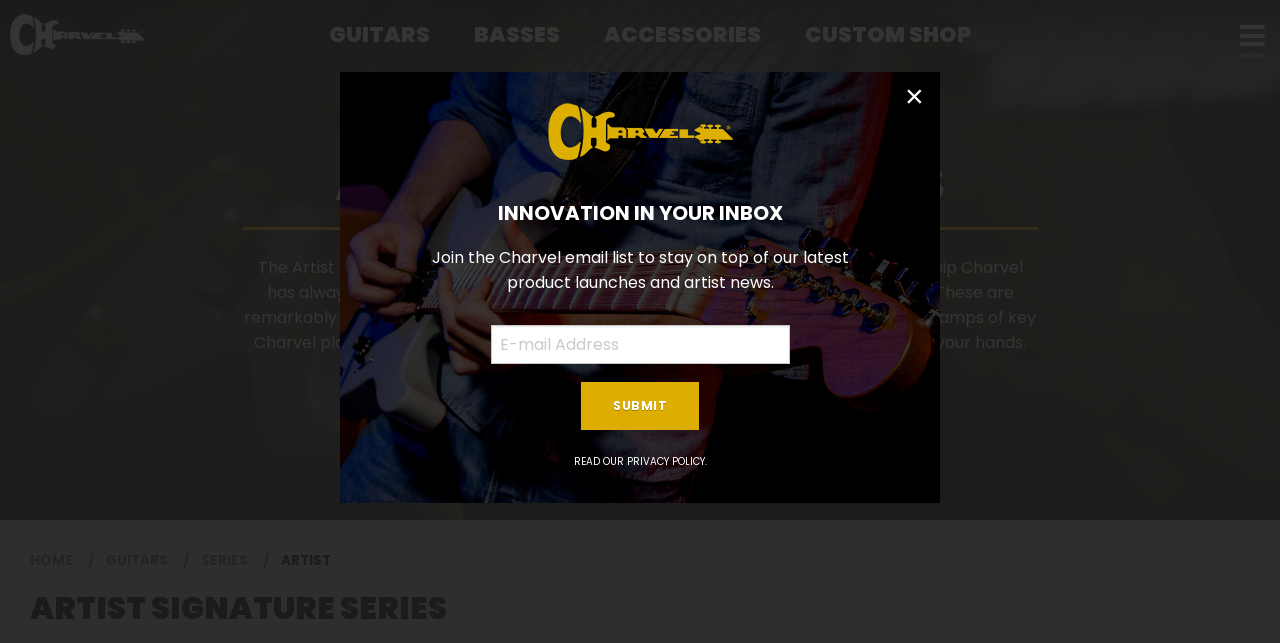

--- FILE ---
content_type: text/html; charset=UTF-8
request_url: https://charvel.com/gear/series/artist?sort=new&configuration=hh&bodyMaterial=mahogany&fingerboardMaterial=ebony
body_size: 10578
content:
<!DOCTYPE html>
<html lang="en">

<head>
    <title>Artist Signature Series</title>

    <meta charset="utf-8" />
    <meta http-equiv="X-UA-Compatible" content="IE=edge">
    <meta name="viewport" content="initial-scale=1.0,maximum-scale=1.0,user-scalable=no">
    <meta name="author" content="Fender Musical Instruments Corporation" />
            <meta name="description" content="The Artist Signature Series gives you the tangible results of the deep working relationship Charvel has always enjoyed with the talented and incredible artists who play Charvel guitars. These are remarkably stylish and powerful high-performance instruments bearing the personal stamps of key Charvel players, putting their most prized and distinctive design elements directly into your hands." />
            <meta property="og:title" content="Artist Signature Series">
        <meta name="twitter:title" content="Artist Signature Series">
            <meta property="og:description" content="The Artist Signature Series gives you the tangible results of the deep working relationship Charvel has always enjoyed with the talented and incredible artists who play Charvel guitars. These are remarkably stylish and powerful high-performance instruments bearing the personal stamps of key Charvel players, putting their most prized and distinctive design elements directly into your hands.">
        <meta name="twitter:description" content="The Artist Signature Series gives you the tangible results of the deep working relationship Charvel has always enjoyed with the talented and incredible artists who play Charvel guitars. These are remarkably stylish and powerful high-performance instruments bearing the personal stamps of key Charvel players, putting their most prized and distinctive design elements directly into your hands.">
            <meta property="og:image" content="https://www.fmicassets.com/Damroot/FacebookJpg/10009/2965801876_cha_ins_frt_1_rr.jpg">
        <meta name="twitter:image" content="https://www.fmicassets.com/Damroot/FacebookJpg/10009/2965801876_cha_ins_frt_1_rr.jpg">
            <meta name="twitter:card" content="summary_large_image">
    
    <link rel="shortcut icon" type="image/x-icon" href="https://www.fmicassets.com/platform/sites/live-production/charvel/img/favicon.ico" />
    <link rel="stylesheet" type="text/css" href="https://www.fmicassets.com/platform/core/font-awesome/css/font-awesome.min.css" />

            <link rel="stylesheet" type="text/css" href="https://www.fmicassets.com/platform/sites/live-production/charvel/app.07aff62f-0efd-4368-bc16-d1943d1d010b.min.css?time=1764128549" />
                    <link rel="stylesheet" type="text/css" href="https://www.fmicassets.com/platform/sites/live-production/charvel/product-sections/en/5D142HdFJHhSlvKf0W87Q0.07aff62f-0efd-4368-bc16-d1943d1d010b.min.css?time=1764128549" />
        
    <script type="application/javascript">
        var FMIC = {"environment":"production","domain":"charvel.com","site":"charvel","brand":"charvel","page":"products::gear\/series\/artist","locale":"en","country":"US","country_detection":true,"globalization":false,"popup_modal_delay":"3","popup_modal_expiration":"30"};
    </script>

            <script type="application/javascript">
            (function(i, s, o, g, r, a, m) {
                i['GoogleAnalyticsObject'] = r;
                i[r] = i[r] || function() {
                    (i[r].q = i[r].q || []).push(arguments)
                }, i[r].l = 1 * new Date();
                a = s.createElement(o),
                    m = s.getElementsByTagName(o)[0];
                a.async = 1;
                a.src = g;
                m.parentNode.insertBefore(a, m)
            })(window, document, 'script', 'https://www.google-analytics.com/analytics.js', 'ga');
            ga('create', 'UA-4063999-16', 'auto');
            ga('send', 'pageview');
        </script>
            <script type="application/javascript">
            (function(w, d, s, l, i) {
                w[l] = w[l] || [];
                w[l].push({
                    'gtm.start': new Date().getTime(),
                    event: 'gtm.js'
                });
                var f = d.getElementsByTagName(s)[0],
                    j = d.createElement(s),
                    dl = l != 'dataLayer' ? '&l=' + l : '';
                j.async = true;
                j.src =
                    'https://www.googletagmanager.com/gtm.js?id=' + i + dl;
                f.parentNode.insertBefore(j, f);
            })(window, document, 'script', 'dataLayer', 'GTM-TL2N9W8');
        </script>
    
    <script type="application/javascript" src="https://www.fmicassets.com/platform/core/jquery/jquery-3.5.1.min.js"></script>
    <script type="application/javascript" src="https://www.fmicassets.com/platform/core/jquery/cookie/jquery.cookie.js"></script>
    <script type="application/javascript" src="https://www.fmicassets.com/platform/core/jquery/scrollto/jquery.scrollTo.min.js"></script>

            <script type="application/javascript" src="https://www.fmicassets.com/platform/sites/live-production/charvel/app.63c9fb8e-1ed1-4655-a71f-c42a72d24062.min.js?time=1764128549"></script>
        </head>

<body lang="en" id="" class="language-en styled-template product-grid">
            <noscript><iframe src="https://www.googletagmanager.com/ns.html?id=GTM-TL2N9W8"
                height="0" width="0" style="display:none;visibility:hidden"></iframe></noscript>
            <script src="https://cmp.osano.com/dkBTcxu1Pa/beb10baa-fd09-4d4e-919d-2f6b9d7baffa/osano.js"></script>
    
    <div id="page-container"><div id="mobile-overlay"></div>

<div id="charvel-navigation" class="trans">
	<header>
		<nav>
			<div id="header-nav" class="row expanded">
                <!-- BEGIN LOGO -->
                <div class="columns medium-2 large-2 charvel-logo">
                    <a href="https://charvel.com">
                        <img src="https://images.ctfassets.net/7qp76lh1i6tg/5VBt7xVierdOxWIzTptqKE/52d1f3a4739f52c879defd917ba28d2d/charvel-logo.png" width="" height="" alt=""  id="charvel-logo-img" />
                    </a>
                </div>
                <!-- END LOGO -->

                                    <!-- BEGIN FEATURED NAV -->
                    <div class="columns show-for-medium medium-8 large-8 text-center">
                        <ul class="featured-nav">
                                                            <li class=" ">
                                    <a href="#" id="nav-7x2AY1W8FsJC887unls0LM" data-subnav="#subnav-7x2AY1W8FsJC887unls0LM">
                                        Guitars                                    </a>
                                </li>
                                                                <li class=" ">
                                    <a href="#" id="nav-3oxEP7oMbmAJEr2xzv2HKo" data-subnav="#subnav-3oxEP7oMbmAJEr2xzv2HKo">
                                        Basses                                    </a>
                                </li>
                                                                <li class=" ">
                                    <a href="https://charvel.com/accessories" id="nav-5qdJN3ERB4Y4pclTtsWQ2u" data-subnav="">
                                        Accessories                                    </a>
                                </li>
                                                                <li class=" ">
                                    <a href="https://charvel.com/custom-shop" id="nav-4yFhKvnjb7uKFqh3aMnT16" data-subnav="">
                                        Custom Shop                                    </a>
                                </li>
                                                        </ul>
                    </div>
                    <!-- END FEATURED NAV -->

                    <!-- BEGIN MOBILE NAV LINK -->
                    <div class="columns medium-2 large-2 text-right menu-link">
                        <a href="#"><i class="fa fa-bars"></i></a>
                    </div>
                    <!-- END MOBILE NAV LINK -->
                                </div>
            
            <!-- BEGIN MOBILE MENU -->
            <div id="collapsed-nav" class="columns shrink collapsed-menu">
                <!-- BEGIN SITE SEARCH -->
                <div class="site-search">
                    <form action="https://charvel.com/search" method="get" accept-charset="UTF-8" autocomplete="off">
                        <div class="row collapse align-middle">
                            <div class="column">
                                <label>
                                    <input type="search" name="q" id="search_q" placeholder="Search" value="" />
                                </label>
                            </div>
                            <div class="column shrink">
                                <button type="submit"><i class="fa fa-search"></i></button>
                            </div>
                        </div>
                    </form>
                </div>
                <!-- END SITE SEARCH -->

                                    <!-- BEGIN COLLAPSED FEATURE NAV -->
                    <div class="collapsed-featured-nav hide-for-medium">
                        <ul class="row collapse">
                                                            <li class="column small-12 has-subnav  ">
                                    <a href="#" onclick="return false;">
                                        <span>Guitars</span>

                                                                                    <i class="fa fa-chevron-down" aria-hidden="true"></i>
                                                                                </a>

                                                                        <!-- BEGIN MOBILE FEATURED SUBNAV -->
                                    <ul class="mobile-featured-subnav hide">
                                                                                    <li>
                                                <a href="https://charvel.com/gear/guitars?sort=new">
                                                    <span>View All</span>
                                                </a>
                                            </li>
                                                                                        <li>
                                                <a href="https://charvel.com/gear/series/pro-mod">
                                                    <span>Pro-Mod</span>
                                                </a>
                                            </li>
                                                                                        <li>
                                                <a href="https://charvel.com/gear/series/artist?sort=new">
                                                    <span>Artist</span>
                                                </a>
                                            </li>
                                                                                        <li>
                                                <a href="https://charvel.com/gear/series/mj">
                                                    <span>MJ Series</span>
                                                </a>
                                            </li>
                                                                                        <li>
                                                <a href="https://charvel.com/gear/series/limited-edition?sort=new">
                                                    <span>Limited</span>
                                                </a>
                                            </li>
                                                                                        <li>
                                                <a href="https://charvel.com/gear/series/usa-select?sort=new">
                                                    <span>USA Select</span>
                                                </a>
                                            </li>
                                                                                        <li>
                                                <a href="https://charvel.com/custom-shop">
                                                    <span>Custom Shop</span>
                                                </a>
                                            </li>
                                                                                        <li>
                                                <a href="https://charvel.com/gear/shape/dk?sort=new">
                                                    <span>DK </span>
                                                </a>
                                            </li>
                                                                                        <li>
                                                <a href="https://charvel.com/gear/shape/so-cal/style-1?sort=new">
                                                    <span>So-Cal Style 1</span>
                                                </a>
                                            </li>
                                                                                        <li>
                                                <a href="https://charvel.com/gear/shape/so-cal/style-2?sort=new">
                                                    <span>So-Cal Style 2</span>
                                                </a>
                                            </li>
                                                                                        <li>
                                                <a href="https://charvel.com/gear/shape/san-dimas/style-1?sort=new">
                                                    <span>San Dimas Style 1</span>
                                                </a>
                                            </li>
                                                                                        <li>
                                                <a href="https://charvel.com/gear/shape/san-dimas/style-2?sort=new">
                                                    <span>San Dimas Style 2</span>
                                                </a>
                                            </li>
                                                                                </ul>
                                    <!-- END MOBILE FEATURED SUBNAV -->
                                </li>
                                                                <li class="column small-12 has-subnav  ">
                                    <a href="#" onclick="return false;">
                                        <span>Basses</span>

                                                                                    <i class="fa fa-chevron-down" aria-hidden="true"></i>
                                                                                </a>

                                                                        <!-- BEGIN MOBILE FEATURED SUBNAV -->
                                    <ul class="mobile-featured-subnav hide">
                                                                                    <li>
                                                <a href="https://charvel.com/gear/bass">
                                                    <span>View All</span>
                                                </a>
                                            </li>
                                                                                        <li>
                                                <a href="https://charvel.com/gear/shape/san-dimas-bass?sort=new&configuration=pj">
                                                    <span>San Dimas Bass PJ</span>
                                                </a>
                                            </li>
                                                                                        <li>
                                                <a href="https://charvel.com/gear/shape/san-dimas-bass?sort=new&configuration=jj">
                                                    <span>San Dimas Bass JJ</span>
                                                </a>
                                            </li>
                                                                                        <li>
                                                <a href="https://charvel.com/gear/shape/so-cal-bass">
                                                    <span>So-Cal Bass PJ</span>
                                                </a>
                                            </li>
                                                                                </ul>
                                    <!-- END MOBILE FEATURED SUBNAV -->
                                </li>
                                                                <li class="column small-12   ">
                                    <a href="https://charvel.com/accessories">
                                        <span>Accessories</span>

                                                                            </a>

                                                                    <li class="column small-12   ">
                                    <a href="https://charvel.com/custom-shop">
                                        <span>Custom Shop</span>

                                                                            </a>

                                                            </ul>
                    </div>
                    <!-- END COLLAPSED FEATURE NAV -->

                    <!-- BEGIN COLLAPSED EXTENDED NAV -->
                    <div class="collapsed-extended-nav">
                        <ul class="row collapse">
                                                            <li class="columns small-6 medium-12  ">
                                    <a href="https://charvel.com/dealers" id="nav-5lb9LlmyHCdmdWsPbEG1XS" data-subnav="">
                                        Dealers                                    </a>
                                </li>
                                                                <li class="columns small-6 medium-12  ">
                                    <a href="https://charvel.com/support" id="nav-1FgxxJGmVm8IEKXdvkBdmt" data-subnav="">
                                        Support                                    </a>
                                </li>
                                                                <li class="columns small-6 medium-12  ">
                                    <a href="https://charvel.com/artists" id="nav-4asTAvKb8PlVj4aJgqxOOA" data-subnav="">
                                        Artists                                    </a>
                                </li>
                                                                <li class="columns small-6 medium-12  ">
                                    <a href="https://blog.charvel.com" id="nav-1AexmzKBIyH7UP1citRDkv" data-subnav="">
                                        News                                    </a>
                                </li>
                                                                <li class="columns small-6 medium-12  ">
                                    <a href="https://charvel.com/support#charvel-story" id="nav-24rQAzsso38swh9pRmJTy1" data-subnav="">
                                        History                                    </a>
                                </li>
                                                        </ul>
                    </div>
                    <!-- END COLLAPSED EXTENDED NAV -->
                                </div>
            <!-- END MOBILE MENU -->
		</nav>
    </header>
    
	            <!-- BEGIN FEATURED SUBNAV -->
            <div id="subnav-7x2AY1W8FsJC887unls0LM" class="hide subnav-bar align-center text-center">
                <ul>
                                            <li class=" " data-parent-id="nav-7x2AY1W8FsJC887unls0LM">
                            <h5>
                                <a href="https://charvel.com/gear/guitars?sort=new">
                                    <img src="//images.ctfassets.net/7qp76lh1i6tg/2Gu37GQ0ivuQsY8blGozIJ/3c99666630749af859c2f82df056c617/view-all-nav.png" width="" height="" alt="" />                                    <span>View All</span>
                                </a>
                            </h5>
                        </li>
                                                <li class=" " data-parent-id="nav-7x2AY1W8FsJC887unls0LM">
                            <h5>
                                <a href="https://charvel.com/gear/series/pro-mod">
                                    <img src="//images.ctfassets.net/7qp76lh1i6tg/4aR7PruKEJOb72fc7nW2MO/a876631cb01d6118888577489ec350ba/promod-nav.png" width="" height="" alt="" />                                    <span>Pro-Mod</span>
                                </a>
                            </h5>
                        </li>
                                                <li class=" " data-parent-id="nav-7x2AY1W8FsJC887unls0LM">
                            <h5>
                                <a href="https://charvel.com/gear/series/artist?sort=new">
                                    <img src="//images.ctfassets.net/7qp76lh1i6tg/3s4jO0p5TDVdowWMspLaZN/a13479b8b885dbc8e01fc03a9d4504a4/artist-nav.png" width="" height="" alt="" />                                    <span>Artist</span>
                                </a>
                            </h5>
                        </li>
                                                <li class=" " data-parent-id="nav-7x2AY1W8FsJC887unls0LM">
                            <h5>
                                <a href="https://charvel.com/gear/series/mj">
                                    <img src="//images.ctfassets.net/7qp76lh1i6tg/1bGs7DKszudHq3c9Z8qgOo/41e27bd1efc6ad448572a6f1bf759817/mj-series-nav.png" width="" height="" alt="" />                                    <span>MJ Series</span>
                                </a>
                            </h5>
                        </li>
                                                <li class=" " data-parent-id="nav-7x2AY1W8FsJC887unls0LM">
                            <h5>
                                <a href="https://charvel.com/gear/series/limited-edition?sort=new">
                                    <img src="//images.ctfassets.net/7qp76lh1i6tg/NqhR6VlsXrpssxFyESkMB/9fcdd10fa5a4f6a718a2036db2ff98ab/limited_nav.png" width="" height="" alt="" />                                    <span>Limited</span>
                                </a>
                            </h5>
                        </li>
                                                <li class=" " data-parent-id="nav-7x2AY1W8FsJC887unls0LM">
                            <h5>
                                <a href="https://charvel.com/gear/series/usa-select?sort=new">
                                    <img src="//images.ctfassets.net/7qp76lh1i6tg/50bacQ6cAjp0tsvgd91aQY/539ada17c3ec1f96ee8497c54502a965/usa-nav.png" width="" height="" alt="" />                                    <span>USA Select</span>
                                </a>
                            </h5>
                        </li>
                                                <li class=" " data-parent-id="nav-7x2AY1W8FsJC887unls0LM">
                            <h5>
                                <a href="https://charvel.com/custom-shop">
                                    <img src="//images.ctfassets.net/7qp76lh1i6tg/5dzOz0n2Enk4vFE759Ib8m/bd5a573f527739ccd9e3b10a887816c9/custom-shop-nav.png" width="" height="" alt="" />                                    <span>Custom Shop</span>
                                </a>
                            </h5>
                        </li>
                                                <li class=" " data-parent-id="nav-7x2AY1W8FsJC887unls0LM">
                            <h5>
                                <a href="https://charvel.com/gear/shape/dk?sort=new">
                                    <img src="//images.ctfassets.net/7qp76lh1i6tg/7H938OQTuyA1DyrBtuwV9L/0559a110d0a5c93b544a6b8bc2050d42/dk-nav.png" width="" height="" alt="" />                                    <span>DK </span>
                                </a>
                            </h5>
                        </li>
                                                <li class=" " data-parent-id="nav-7x2AY1W8FsJC887unls0LM">
                            <h5>
                                <a href="https://charvel.com/gear/shape/so-cal/style-1?sort=new">
                                    <img src="//images.ctfassets.net/7qp76lh1i6tg/CcfOyk4Wxq4riiTXkadwc/0de0e45f045f9213cce18386474f22e4/so-cal-nav.png" width="" height="" alt="" />                                    <span>So-Cal Style 1</span>
                                </a>
                            </h5>
                        </li>
                                                <li class=" " data-parent-id="nav-7x2AY1W8FsJC887unls0LM">
                            <h5>
                                <a href="https://charvel.com/gear/shape/so-cal/style-2?sort=new">
                                    <img src="//images.ctfassets.net/7qp76lh1i6tg/6CinyscNRRdIKZDYFgG2NQ/70f39c5ca5a6fcf7bb66abb38931eaa3/so-cal-2-nav.png" width="" height="" alt="" />                                    <span>So-Cal Style 2</span>
                                </a>
                            </h5>
                        </li>
                                                <li class=" " data-parent-id="nav-7x2AY1W8FsJC887unls0LM">
                            <h5>
                                <a href="https://charvel.com/gear/shape/san-dimas/style-1?sort=new">
                                    <img src="//images.ctfassets.net/7qp76lh1i6tg/5fmaxHekl0KBeh09ssjgDu/a80c21800de579155510307696029e99/sd-1-nav.png" width="" height="" alt="" />                                    <span>San Dimas Style 1</span>
                                </a>
                            </h5>
                        </li>
                                                <li class=" " data-parent-id="nav-7x2AY1W8FsJC887unls0LM">
                            <h5>
                                <a href="https://charvel.com/gear/shape/san-dimas/style-2?sort=new">
                                    <img src="//images.ctfassets.net/7qp76lh1i6tg/2zez4oJaRoABaYLRYYQOCw/3fdac9f03f07ccd97fd81d46a9fcfc52/sd-2-nav.png" width="" height="" alt="" />                                    <span>San Dimas Style 2</span>
                                </a>
                            </h5>
                        </li>
                                        </ul>
                <div id="subnav-7x2AY1W8FsJC887unls0LM-scroller" class="subnav-scroller">
                    <div class="scroll-left" data-scroll-target="#subnav-7x2AY1W8FsJC887unls0LM"><i class="fa fa-caret-left"></i></div>
                    <div class="scroll-right" data-scroll-target="#subnav-7x2AY1W8FsJC887unls0LM"><i class="fa fa-caret-right"></i></div>
                </div>
            </div>
            <!-- END FEATURED SUBNAV -->
		            <!-- BEGIN FEATURED SUBNAV -->
            <div id="subnav-3oxEP7oMbmAJEr2xzv2HKo" class="hide subnav-bar align-center text-center">
                <ul>
                                            <li class=" " data-parent-id="nav-3oxEP7oMbmAJEr2xzv2HKo">
                            <h5>
                                <a href="https://charvel.com/gear/bass">
                                    <img src="//images.ctfassets.net/7qp76lh1i6tg/1qzA6vam9b23uRoiK4Rvdp/6cad6a5f6dbb2f161c4a40b60a17c22f/bass-nav.png" width="" height="" alt="" />                                    <span>View All</span>
                                </a>
                            </h5>
                        </li>
                                                <li class=" " data-parent-id="nav-3oxEP7oMbmAJEr2xzv2HKo">
                            <h5>
                                <a href="https://charvel.com/gear/shape/san-dimas-bass?sort=new&configuration=pj">
                                    <img src="//images.ctfassets.net/7qp76lh1i6tg/33X1jZSIcnYhINaIh1FygW/86507638251c0467d4eb4c4bd3993942/sd-bass-nav.png" width="" height="" alt="" />                                    <span>San Dimas Bass PJ</span>
                                </a>
                            </h5>
                        </li>
                                                <li class=" " data-parent-id="nav-3oxEP7oMbmAJEr2xzv2HKo">
                            <h5>
                                <a href="https://charvel.com/gear/shape/san-dimas-bass?sort=new&configuration=jj">
                                    <img src="//images.ctfassets.net/7qp76lh1i6tg/4zN2dBl7BvVYnwqsYO69Fj/ae07527f8899a864496ea71d11072baa/bass-jj-nav.png" width="" height="" alt="" />                                    <span>San Dimas Bass JJ</span>
                                </a>
                            </h5>
                        </li>
                                                <li class=" " data-parent-id="nav-3oxEP7oMbmAJEr2xzv2HKo">
                            <h5>
                                <a href="https://charvel.com/gear/shape/so-cal-bass">
                                    <img src="//images.ctfassets.net/7qp76lh1i6tg/POf6g4pMphVPX6iRzTDEf/7b00b9e9ba817d277dd2feb91a49e70b/bass-sc-nav.png" width="" height="" alt="" />                                    <span>So-Cal Bass PJ</span>
                                </a>
                            </h5>
                        </li>
                                        </ul>
                <div id="subnav-3oxEP7oMbmAJEr2xzv2HKo-scroller" class="subnav-scroller">
                    <div class="scroll-left" data-scroll-target="#subnav-3oxEP7oMbmAJEr2xzv2HKo"><i class="fa fa-caret-left"></i></div>
                    <div class="scroll-right" data-scroll-target="#subnav-3oxEP7oMbmAJEr2xzv2HKo"><i class="fa fa-caret-right"></i></div>
                </div>
            </div>
            <!-- END FEATURED SUBNAV -->
		</div>

<div class="page-content">

<div id="product-grid-container">
	<!-- BEGIN TOP HIGHLIGHT -->
	<div id="top-highlight"><div class="artists-series-hero"><div class="hero-copy">
<h1>Artist Signature Series</h1>
<p>The Artist Signature Series gives you the tangible results of the deep working relationship Charvel has always enjoyed with the talented and incredible artists who play Charvel guitars. These are remarkably stylish and powerful high-performance instruments bearing the personal stamps of key Charvel players, putting their most prized and distinctive design elements directly into your hands.</p>
<a href="/artists" class="hero-button">View Artists&nbsp;&nbsp;<i class="fa fa-arrow-right"></i></a></div>
</div>
</div>	<!-- END TOP HIGHLIGHT -->

	<!-- BEGIN TITLE BAR & BREADCRUMBS -->
	<div class="product-header text-left">
		<div class="row">
			<div class="columns small-12 medium-12 large-12">
				<div class="product-section-breadcrumbs">
	<nav aria-label="You are here:" role="navigation">
		<ul class="breadcrumbs">
							<li>
											<a href="https://charvel.com">Home</a>
										</li>
								<li>
											<a href="https://charvel.com/gear/guitars">Guitars</a>
										</li>
								<li>
											<a href="https://charvel.com/gear/series">Series</a>
										</li>
								<li>
											<span class="show-for-sr">Current:</span> 
						Artist										</li>
						</ul>
	</nav>
</div>
			</div>
			<div class="columns small-12 medium-12 large-12">
				<h3>Artist Signature Series</h3> 
			</div>
		</div>
	</div>
	<!-- END TITLE BAR & BREADCRUMBS -->

	<!-- BEGIN PRODUCT BAR -->
	<div class="product-bar">
		<!-- BEGIN SORTING & LIMIT -->
		<div class="row grid-controls align-right">
			<div class="columns small-6">
				<a href="#" id="mobile-product-filters">
					Options					<i class="fa fa-sliders"></i>
				</a>
			</div>

							<div class="columns small-6"><div class="product-sorting text-right">
	<ul class="dropdown menu" data-dropdown-menu>
		<li>
			<a href="#" onclick="return false;">New Products</a>
			<ul class="menu">
									<li>
						<a href="/gear/series/artist?configuration=hh&bodyMaterial=mahogany&fingerboardMaterial=ebony">Important</a>
					</li>
										<li>
						<a href="/gear/series/artist?sort=price_up&configuration=hh&bodyMaterial=mahogany&fingerboardMaterial=ebony">Price Low to High</a>
					</li>
									<li>
						<a href="/gear/series/artist?sort=price_down&configuration=hh&bodyMaterial=mahogany&fingerboardMaterial=ebony">Price High to Low</a>
					</li>
									<li class="active">
						<a>New Products</a>
					</li>
							</ul>
		</li>
	</ul>
</div></div>
						</div>
		<!-- END SORTING & LIMIT -->

		<!-- BEGIN FACETING & PRODUCT GRID -->
		<div id="product-controls" class="row">
							<!-- BEGIN FACETING -->
				<div class="columns small-12 medium-12 large-3 show-for-large">
											<div class="applied-facets">
							<div class="applied-product-faceting">
	<h4>Filtering By:</h4>

	<ul id="applied-facets" class="no-bullet">
					<li data-field="">
				<a href="/gear/series/artist?sort=new&bodyMaterial=mahogany&fingerboardMaterial=ebony">
					<i class="fa fa-times-circle"></i>
					<strong>Pickup Configuration:</strong>
					<span>HH</span>
				</a>
			</li>			
						<li data-field="">
				<a href="/gear/series/artist?sort=new&configuration=hh&fingerboardMaterial=ebony">
					<i class="fa fa-times-circle"></i>
					<strong>Body Material:</strong>
					<span>Mahogany</span>
				</a>
			</li>			
						<li data-field="">
				<a href="/gear/series/artist?sort=new&configuration=hh&bodyMaterial=mahogany">
					<i class="fa fa-times-circle"></i>
					<strong>Fingerboard Material:</strong>
					<span>Ebony</span>
				</a>
			</li>			
						<li class="reset-all">
				<a href="/gear/series/artist?sort=new">Clear all Filters</a>
			</li>
				</ul>
</div>						</div>
												<div class="filter-controls show-for-large">
							<h4>Options:</h4>
							<div id="facet-menu">
								<div class="product-faceting">
	<ul id="facet-groups-accordion" class="accordion" data-accordion data-allow-all-closed="true">
        			<li class="accordion-item" data-accordion-item>
				<a href="#" class="accordion-title">
					<h4>Color</h4>
				</a>
			    <div class="accordion-content" data-tab-content>
			    	<ul id="color-facets" class="no-bullet" data-field="color">
													<li>
								<a href="/gear/series/artist?sort=new&configuration=hh&bodyMaterial=mahogany&fingerboardMaterial=ebony&color=satin-white">
                                                                            <div class="filter-image">
                                            <img src="https://www.fmicassets.com/Damroot/Thumbnail\10002\char_satin_white.png" width="" height="" title="Satin White" alt="Satin White" />
                                        </div>
                                                                            <div class="filter-data">
                                        <span class="title">Satin White</span>
                                        <span class="count">(2)</span>
                                    </div>
								</a>
							</li>
                            							<li>
								<a href="/gear/series/artist?sort=new&configuration=hh&bodyMaterial=mahogany&fingerboardMaterial=ebony&color=black">
                                                                            <div class="filter-image">
                                            <img src="https://www.fmicassets.com/Damroot/Thumbnail\10001\cha_matte_black.png" width="" height="" title="Black" alt="Black" />
                                        </div>
                                                                            <div class="filter-data">
                                        <span class="title">Black</span>
                                        <span class="count">(1)</span>
                                    </div>
								</a>
							</li>
                            							<li>
								<a href="/gear/series/artist?sort=new&configuration=hh&bodyMaterial=mahogany&fingerboardMaterial=ebony&color=natural">
                                                                            <div class="filter-image">
                                            <img src="https://www.fmicassets.com/Damroot/Thumbnail\10001\jksn_natural_mahogany.png" width="" height="" title="Natural" alt="Natural" />
                                        </div>
                                                                            <div class="filter-data">
                                        <span class="title">Natural</span>
                                        <span class="count">(1)</span>
                                    </div>
								</a>
							</li>
                            							<li>
								<a href="/gear/series/artist?sort=new&configuration=hh&bodyMaterial=mahogany&fingerboardMaterial=ebony&color=satin-gray">
                                                                            <div class="filter-image">
                                            <img src="https://www.fmicassets.com/Damroot/Thumbnail\10001\jksn_satin_gray.png" width="" height="" title="Satin Gray" alt="Satin Gray" />
                                        </div>
                                                                            <div class="filter-data">
                                        <span class="title">Satin Gray</span>
                                        <span class="count">(1)</span>
                                    </div>
								</a>
							</li>
                            					</ul>
				</div>
			</li>
            			<li class="accordion-item" data-accordion-item>
				<a href="#" class="accordion-title">
					<h4>Series</h4>
				</a>
			    <div class="accordion-content" data-tab-content>
			    	<ul id="series-facets" class="no-bullet" data-field="series">
													<li>
								<a href="/gear/series/artist?sort=new&configuration=hh&bodyMaterial=mahogany&fingerboardMaterial=ebony&series=artist-signature">
                                                                        <div class="filter-data">
                                        <span class="title">Artist Signature</span>
                                        <span class="count">(3)</span>
                                    </div>
								</a>
							</li>
                            							<li>
								<a href="/gear/series/artist?sort=new&configuration=hh&bodyMaterial=mahogany&fingerboardMaterial=ebony&series=pro-mod">
                                                                        <div class="filter-data">
                                        <span class="title">Pro-Mod</span>
                                        <span class="count">(1)</span>
                                    </div>
								</a>
							</li>
                            					</ul>
				</div>
			</li>
            			<li class="accordion-item" data-accordion-item>
				<a href="#" class="accordion-title">
					<h4>Body Shape</h4>
				</a>
			    <div class="accordion-content" data-tab-content>
			    	<ul id="bodyShape-facets" class="no-bullet" data-field="bodyShape">
													<li>
								<a href="/gear/series/artist?sort=new&configuration=hh&bodyMaterial=mahogany&fingerboardMaterial=ebony&bodyShape=san-dimas-style-2">
                                                                        <div class="filter-data">
                                        <span class="title">San Dimas® Style 2</span>
                                        <span class="count">(3)</span>
                                    </div>
								</a>
							</li>
                            							<li>
								<a href="/gear/series/artist?sort=new&configuration=hh&bodyMaterial=mahogany&fingerboardMaterial=ebony&bodyShape=san-dimas-style-1">
                                                                        <div class="filter-data">
                                        <span class="title">San Dimas® Style 1</span>
                                        <span class="count">(1)</span>
                                    </div>
								</a>
							</li>
                            					</ul>
				</div>
			</li>
            			<li class="accordion-item" data-accordion-item>
				<a href="#" class="accordion-title">
					<h4>Bridge</h4>
				</a>
			    <div class="accordion-content" data-tab-content>
			    	<ul id="bridge-facets" class="no-bullet" data-field="bridge">
													<li>
								<a href="/gear/series/artist?sort=new&configuration=hh&bodyMaterial=mahogany&fingerboardMaterial=ebony&bridge=charvel-fully-adjustable-radius-compensated-bridge-with-anchored-tailpiece">
                                                                        <div class="filter-data">
                                        <span class="title">Charvel® Fully Adjustable Radius Compensated Bridge with Anchored Tailpiece</span>
                                        <span class="count">(2)</span>
                                    </div>
								</a>
							</li>
                            							<li>
								<a href="/gear/series/artist?sort=new&configuration=hh&bodyMaterial=mahogany&fingerboardMaterial=ebony&bridge=floyd-rose-1500-series-double-locking-tremolo">
                                                                        <div class="filter-data">
                                        <span class="title">Floyd Rose® 1500 Series Double-Locking Tremolo</span>
                                        <span class="count">(1)</span>
                                    </div>
								</a>
							</li>
                            							<li>
								<a href="/gear/series/artist?sort=new&configuration=hh&bodyMaterial=mahogany&fingerboardMaterial=ebony&bridge=fully-adjustable-tune-o-matic-bridge-with-stop-tailpiece">
                                                                        <div class="filter-data">
                                        <span class="title">Fully Adjustable Tune-O-Matic™ Bridge with Stop Tailpiece</span>
                                        <span class="count">(1)</span>
                                    </div>
								</a>
							</li>
                            					</ul>
				</div>
			</li>
            			<li class="accordion-item" data-accordion-item>
				<a href="#" class="accordion-title">
					<h4>Hardware Finish</h4>
				</a>
			    <div class="accordion-content" data-tab-content>
			    	<ul id="hardwareFinish-facets" class="no-bullet" data-field="hardwareFinish">
													<li>
								<a href="/gear/series/artist?sort=new&configuration=hh&bodyMaterial=mahogany&fingerboardMaterial=ebony&hardwareFinish=black">
                                                                        <div class="filter-data">
                                        <span class="title">Black</span>
                                        <span class="count">(3)</span>
                                    </div>
								</a>
							</li>
                            							<li>
								<a href="/gear/series/artist?sort=new&configuration=hh&bodyMaterial=mahogany&fingerboardMaterial=ebony&hardwareFinish=chrome">
                                                                        <div class="filter-data">
                                        <span class="title">Chrome</span>
                                        <span class="count">(1)</span>
                                    </div>
								</a>
							</li>
                            					</ul>
				</div>
			</li>
            			<li class="accordion-item" data-accordion-item>
				<a href="#" class="accordion-title">
					<h4>Neck Material</h4>
				</a>
			    <div class="accordion-content" data-tab-content>
			    	<ul id="neckMaterial-facets" class="no-bullet" data-field="neckMaterial">
													<li>
								<a href="/gear/series/artist?sort=new&configuration=hh&bodyMaterial=mahogany&fingerboardMaterial=ebony&neckMaterial=mahogany">
                                                                        <div class="filter-data">
                                        <span class="title">Mahogany</span>
                                        <span class="count">(3)</span>
                                    </div>
								</a>
							</li>
                            							<li>
								<a href="/gear/series/artist?sort=new&configuration=hh&bodyMaterial=mahogany&fingerboardMaterial=ebony&neckMaterial=maple">
                                                                        <div class="filter-data">
                                        <span class="title">Maple</span>
                                        <span class="count">(1)</span>
                                    </div>
								</a>
							</li>
                            					</ul>
				</div>
			</li>
            	</ul>
</div>							</div>
						</div>
										</div>
				<!-- END FACETING -->
				
			<!-- BEGIN PRODUCT GRID -->
			<div id="product-grid-tiles" class="columns small-12 medium-12 large-9">
				<div id="product-grid-anchor" class="row">
											<!-- BEGIN PRODUCT TILE -->
						<div class="columns small-12 medium-6 large-6 product-tile">
							
							<!-- BEGIN PRODUCT LINK -->
							<a href="/gear/series/artist/jim-root-signature-pro-mod-san-dimas-style-1-hh-fr-e/2965801876" data-product-id="29658018" data-sku-id="2965801876"" class="product-tile">
																	<div class="product-container">
										<div class="product-image-container">
											<img src="https://www.fmicassets.com/Damroot/xLg/10009/2965801876_cha_ins_frt_1_rr.png" width=""  height=""  alt="" />										</div>
									</div>
																</a>
							<!-- END PRODUCT LINK -->

							<!-- BEGIN PRODUCT DETAILS -->
							<div class="product-grid-details align-middle">
								<div class="name">Jim Root Signature Pro-Mod San Dimas® Style 1 HH FR E</div>
								<div class="color">Satin White</div>
															</div>
							<!-- END PRODUCT DETAILS -->
						</div>
						<!-- END PRODUCT TILE -->
												<!-- BEGIN PRODUCT TILE -->
						<div class="columns small-12 medium-6 large-6 product-tile">
							
							<!-- BEGIN PRODUCT LINK -->
							<a href="/gear/series/artist/joe-duplantier-signature-pro-mod-san-dimas-style-2-hh-e-mahogany/2976181357" data-product-id="2976181357" data-sku-id="2976181357"" class="product-tile">
																	<div class="product-container">
										<div class="product-image-container">
											<img src="https://www.fmicassets.com/Damroot/xLg/10001/2976181357_gtr_frt_001_rr.png" width=""  height=""  alt="" />										</div>
									</div>
																</a>
							<!-- END PRODUCT LINK -->

							<!-- BEGIN PRODUCT DETAILS -->
							<div class="product-grid-details align-middle">
								<div class="name">Joe Duplantier Signature Pro-Mod San Dimas® Style 2 HH E Mahogany</div>
								<div class="color">Natural</div>
															</div>
							<!-- END PRODUCT DETAILS -->
						</div>
						<!-- END PRODUCT TILE -->
												<!-- BEGIN PRODUCT TILE -->
						<div class="columns small-12 medium-6 large-6 product-tile">
							
							<!-- BEGIN PRODUCT LINK -->
							<a href="/gear/series/artist/joe-duplantier-signature-pro-mod-san-dimas-style-2-hh/2976181398" data-product-id="2976181398" data-sku-id="2976181398"" class="product-tile">
																	<div class="product-container">
										<div class="product-image-container">
											<img src="https://www.fmicassets.com/Damroot/xLg/10002/2976181398_gtr_frt_001_rr.png" width=""  height=""  alt="" />										</div>
									</div>
																</a>
							<!-- END PRODUCT LINK -->

							<!-- BEGIN PRODUCT DETAILS -->
							<div class="product-grid-details align-middle">
								<div class="name">Joe Duplantier Signature Pro-Mod San Dimas® Style 2 HH</div>
								<div class="color">Satin White</div>
															</div>
							<!-- END PRODUCT DETAILS -->
						</div>
						<!-- END PRODUCT TILE -->
												<!-- BEGIN PRODUCT TILE -->
						<div class="columns small-12 medium-6 large-6 product-tile">
							
							<!-- BEGIN PRODUCT LINK -->
							<a href="/gear/series/artist/joe-duplantier-usa-signature-san-dimas-style-2/2869100886" data-product-id="2869100" data-sku-id="2869100886"" class="product-tile">
																	<div class="product-container">
										<div class="product-image-container">
											<img src="https://www.fmicassets.com/Damroot/xLg/10002/2869100886_gtr_frt_001_rr.png" width=""  height=""  alt="" />										</div>
									</div>
																</a>
							<!-- END PRODUCT LINK -->

							<!-- BEGIN PRODUCT DETAILS -->
							<div class="product-grid-details align-middle">
								<div class="name">Joe Duplantier USA Signature San Dimas® Style 2</div>
								<div class="color">Black</div>
																	<!-- BEGIN MULTIPLE SKUS -->
									<div class="multiple-skus">
																					<a href="/gear/series/artist/joe-duplantier-usa-signature-san-dimas-style-2/2869100886">
												<img src="https://www.fmicassets.com/Damroot/Thumbnail/10001/cha_matte_black.png" width="48"  height="48"  alt="" />											</a>
																						<a href="/gear/series/artist/joe-duplantier-usa-signature-san-dimas-style-2/2869100822">
												<img src="https://www.fmicassets.com/Damroot/Thumbnail/10001/jksn_satin_gray.png" width="48"  height="48"  alt="" />											</a>
																				</div>
									<!-- END MULTIPLE SKUS -->
																</div>
							<!-- END PRODUCT DETAILS -->
						</div>
						<!-- END PRODUCT TILE -->
										</div>
			</div>
			<!-- END PRODUCT GRID -->
		</div>
		<!-- END FACETING & PRODUCT GRID -->
	</div>
	<!-- END PRODUCT BAR -->

	<!-- BEGIN PAGINATION -->
		<!-- END PAGINATION -->
</div>

<!-- BEGIN MOBILE FACETING CONTAINER -->
<div id="mobile-product-filters-container" class="hide-for-large">
	<div class="mobile-product-filters-content">
		<!-- BEGIN MOBILE FACETING HEADER -->
		<div class="mobile-product-filters-header">
			<h4>
				Filters				<i class="fa fa-sliders"></i>
			</h4>
			<a href="#" id="mobile-product-filters-close"><i class="fa fa-times"></i></a>
		</div>
		<!-- END MOBILE FACETING HEADER -->

		<!-- BEGIN MOBILE FACETING -->
					<div class="mobile-applied-facets">
				<div class="applied-product-faceting">
	<h4>Filtering By:</h4>

	<ul id="applied-facets" class="no-bullet">
					<li data-field="">
				<a href="/gear/series/artist?sort=new&bodyMaterial=mahogany&fingerboardMaterial=ebony">
					<i class="fa fa-times-circle"></i>
					<strong>Pickup Configuration:</strong>
					<span>HH</span>
				</a>
			</li>			
						<li data-field="">
				<a href="/gear/series/artist?sort=new&configuration=hh&fingerboardMaterial=ebony">
					<i class="fa fa-times-circle"></i>
					<strong>Body Material:</strong>
					<span>Mahogany</span>
				</a>
			</li>			
						<li data-field="">
				<a href="/gear/series/artist?sort=new&configuration=hh&bodyMaterial=mahogany">
					<i class="fa fa-times-circle"></i>
					<strong>Fingerboard Material:</strong>
					<span>Ebony</span>
				</a>
			</li>			
						<li class="reset-all">
				<a href="/gear/series/artist?sort=new">Clear all Filters</a>
			</li>
				</ul>
</div>			</div>
						<div class="mobile-filter-controls">
				<h4>Options:</h4>
				<div id="mobile-facet-menu">
					<div class="product-faceting">
	<ul id="facet-groups-accordion" class="accordion" data-accordion data-allow-all-closed="true">
        			<li class="accordion-item" data-accordion-item>
				<a href="#" class="accordion-title">
					<h4>Color</h4>
				</a>
			    <div class="accordion-content" data-tab-content>
			    	<ul id="color-facets" class="no-bullet" data-field="color">
													<li>
								<a href="/gear/series/artist?sort=new&configuration=hh&bodyMaterial=mahogany&fingerboardMaterial=ebony&color=satin-white">
                                                                            <div class="filter-image">
                                            <img src="https://www.fmicassets.com/Damroot/Thumbnail\10002\char_satin_white.png" width="" height="" title="Satin White" alt="Satin White" />
                                        </div>
                                                                            <div class="filter-data">
                                        <span class="title">Satin White</span>
                                        <span class="count">(2)</span>
                                    </div>
								</a>
							</li>
                            							<li>
								<a href="/gear/series/artist?sort=new&configuration=hh&bodyMaterial=mahogany&fingerboardMaterial=ebony&color=black">
                                                                            <div class="filter-image">
                                            <img src="https://www.fmicassets.com/Damroot/Thumbnail\10001\cha_matte_black.png" width="" height="" title="Black" alt="Black" />
                                        </div>
                                                                            <div class="filter-data">
                                        <span class="title">Black</span>
                                        <span class="count">(1)</span>
                                    </div>
								</a>
							</li>
                            							<li>
								<a href="/gear/series/artist?sort=new&configuration=hh&bodyMaterial=mahogany&fingerboardMaterial=ebony&color=natural">
                                                                            <div class="filter-image">
                                            <img src="https://www.fmicassets.com/Damroot/Thumbnail\10001\jksn_natural_mahogany.png" width="" height="" title="Natural" alt="Natural" />
                                        </div>
                                                                            <div class="filter-data">
                                        <span class="title">Natural</span>
                                        <span class="count">(1)</span>
                                    </div>
								</a>
							</li>
                            							<li>
								<a href="/gear/series/artist?sort=new&configuration=hh&bodyMaterial=mahogany&fingerboardMaterial=ebony&color=satin-gray">
                                                                            <div class="filter-image">
                                            <img src="https://www.fmicassets.com/Damroot/Thumbnail\10001\jksn_satin_gray.png" width="" height="" title="Satin Gray" alt="Satin Gray" />
                                        </div>
                                                                            <div class="filter-data">
                                        <span class="title">Satin Gray</span>
                                        <span class="count">(1)</span>
                                    </div>
								</a>
							</li>
                            					</ul>
				</div>
			</li>
            			<li class="accordion-item" data-accordion-item>
				<a href="#" class="accordion-title">
					<h4>Series</h4>
				</a>
			    <div class="accordion-content" data-tab-content>
			    	<ul id="series-facets" class="no-bullet" data-field="series">
													<li>
								<a href="/gear/series/artist?sort=new&configuration=hh&bodyMaterial=mahogany&fingerboardMaterial=ebony&series=artist-signature">
                                                                        <div class="filter-data">
                                        <span class="title">Artist Signature</span>
                                        <span class="count">(3)</span>
                                    </div>
								</a>
							</li>
                            							<li>
								<a href="/gear/series/artist?sort=new&configuration=hh&bodyMaterial=mahogany&fingerboardMaterial=ebony&series=pro-mod">
                                                                        <div class="filter-data">
                                        <span class="title">Pro-Mod</span>
                                        <span class="count">(1)</span>
                                    </div>
								</a>
							</li>
                            					</ul>
				</div>
			</li>
            			<li class="accordion-item" data-accordion-item>
				<a href="#" class="accordion-title">
					<h4>Body Shape</h4>
				</a>
			    <div class="accordion-content" data-tab-content>
			    	<ul id="bodyShape-facets" class="no-bullet" data-field="bodyShape">
													<li>
								<a href="/gear/series/artist?sort=new&configuration=hh&bodyMaterial=mahogany&fingerboardMaterial=ebony&bodyShape=san-dimas-style-2">
                                                                        <div class="filter-data">
                                        <span class="title">San Dimas® Style 2</span>
                                        <span class="count">(3)</span>
                                    </div>
								</a>
							</li>
                            							<li>
								<a href="/gear/series/artist?sort=new&configuration=hh&bodyMaterial=mahogany&fingerboardMaterial=ebony&bodyShape=san-dimas-style-1">
                                                                        <div class="filter-data">
                                        <span class="title">San Dimas® Style 1</span>
                                        <span class="count">(1)</span>
                                    </div>
								</a>
							</li>
                            					</ul>
				</div>
			</li>
            			<li class="accordion-item" data-accordion-item>
				<a href="#" class="accordion-title">
					<h4>Bridge</h4>
				</a>
			    <div class="accordion-content" data-tab-content>
			    	<ul id="bridge-facets" class="no-bullet" data-field="bridge">
													<li>
								<a href="/gear/series/artist?sort=new&configuration=hh&bodyMaterial=mahogany&fingerboardMaterial=ebony&bridge=charvel-fully-adjustable-radius-compensated-bridge-with-anchored-tailpiece">
                                                                        <div class="filter-data">
                                        <span class="title">Charvel® Fully Adjustable Radius Compensated Bridge with Anchored Tailpiece</span>
                                        <span class="count">(2)</span>
                                    </div>
								</a>
							</li>
                            							<li>
								<a href="/gear/series/artist?sort=new&configuration=hh&bodyMaterial=mahogany&fingerboardMaterial=ebony&bridge=floyd-rose-1500-series-double-locking-tremolo">
                                                                        <div class="filter-data">
                                        <span class="title">Floyd Rose® 1500 Series Double-Locking Tremolo</span>
                                        <span class="count">(1)</span>
                                    </div>
								</a>
							</li>
                            							<li>
								<a href="/gear/series/artist?sort=new&configuration=hh&bodyMaterial=mahogany&fingerboardMaterial=ebony&bridge=fully-adjustable-tune-o-matic-bridge-with-stop-tailpiece">
                                                                        <div class="filter-data">
                                        <span class="title">Fully Adjustable Tune-O-Matic™ Bridge with Stop Tailpiece</span>
                                        <span class="count">(1)</span>
                                    </div>
								</a>
							</li>
                            					</ul>
				</div>
			</li>
            			<li class="accordion-item" data-accordion-item>
				<a href="#" class="accordion-title">
					<h4>Hardware Finish</h4>
				</a>
			    <div class="accordion-content" data-tab-content>
			    	<ul id="hardwareFinish-facets" class="no-bullet" data-field="hardwareFinish">
													<li>
								<a href="/gear/series/artist?sort=new&configuration=hh&bodyMaterial=mahogany&fingerboardMaterial=ebony&hardwareFinish=black">
                                                                        <div class="filter-data">
                                        <span class="title">Black</span>
                                        <span class="count">(3)</span>
                                    </div>
								</a>
							</li>
                            							<li>
								<a href="/gear/series/artist?sort=new&configuration=hh&bodyMaterial=mahogany&fingerboardMaterial=ebony&hardwareFinish=chrome">
                                                                        <div class="filter-data">
                                        <span class="title">Chrome</span>
                                        <span class="count">(1)</span>
                                    </div>
								</a>
							</li>
                            					</ul>
				</div>
			</li>
            			<li class="accordion-item" data-accordion-item>
				<a href="#" class="accordion-title">
					<h4>Neck Material</h4>
				</a>
			    <div class="accordion-content" data-tab-content>
			    	<ul id="neckMaterial-facets" class="no-bullet" data-field="neckMaterial">
													<li>
								<a href="/gear/series/artist?sort=new&configuration=hh&bodyMaterial=mahogany&fingerboardMaterial=ebony&neckMaterial=mahogany">
                                                                        <div class="filter-data">
                                        <span class="title">Mahogany</span>
                                        <span class="count">(3)</span>
                                    </div>
								</a>
							</li>
                            							<li>
								<a href="/gear/series/artist?sort=new&configuration=hh&bodyMaterial=mahogany&fingerboardMaterial=ebony&neckMaterial=maple">
                                                                        <div class="filter-data">
                                        <span class="title">Maple</span>
                                        <span class="count">(1)</span>
                                    </div>
								</a>
							</li>
                            					</ul>
				</div>
			</li>
            	</ul>
</div>				</div>
			</div>
					<!-- END MOBILE FACETING -->
	</div>
	<div class="mobile-product-filters-bg-closer"></div>
</div>
<!-- END MOBILE FACETING CONTAINER -->

</div>

<footer id="styled-footer">
    <nav class="row">
        <div class="columns small-12">
            <ul id="footer-social-links">
                                <li class="has-icon">
                    <a href="https://www.facebook.com/charvelusa/" title="[Facebook]" >
                        <i class="fa fa-facebook" aria-hidden="true"></i>                    </a>
                </li>
                                <li class="has-icon">
                    <a href="https://twitter.com/charvelguitars" title="[Twitter]" >
                        <i class="fa fa-twitter" aria-hidden="true"></i>                    </a>
                </li>
                                <li class="has-icon">
                    <a href="https://www.youtube.com/user/charvelusa/" title="[YouTube]" >
                        <i class="fa fa-youtube-play" aria-hidden="true"></i>                    </a>
                </li>
                                <li class="has-icon">
                    <a href="https://www.instagram.com/charvelusa/" title="[Instagram]" >
                        <i class="fa fa-instagram" aria-hidden="true"></i>                    </a>
                </li>
                            </ul>
        </div>

                <div class="footer-link-column columns small-12 medium-4 large-3">
            <div class="top-link">
                <a href="https://charvel.com/gear/guitars?sort=new" title="Guitars" >
                    <span>Guitars</span>                </a>
            </div>

                        <ul id="footer-links">
                                <li>
                    <a href="https://charvel.com/gear/shape/dk">
                                                DK                    </a>
                </li>
                                <li>
                    <a href="https://charvel.com/gear/shape/san-dimas/style-1?sort=new">
                                                San Dimas Style 1                    </a>
                </li>
                                <li>
                    <a href="https://charvel.com/gear/shape/san-dimas/style-2?sort=new">
                                                San Dimas Style 2                    </a>
                </li>
                                <li>
                    <a href="https://charvel.com/gear/shape/so-cal/style-1">
                                                So-Cal                    </a>
                </li>
                                <li>
                    <a href="https://charvel.com/gear/series/limited-edition?sort=new">
                                                Limited Edition                    </a>
                </li>
                                <li>
                    <a href="https://charvel.com/gear/series/pro-mod?sort=new">
                                                Pro-Mod Series                    </a>
                </li>
                                <li>
                    <a href="https://charvel.com/gear/series/artist?sort=new">
                                                Artist Signature Series                    </a>
                </li>
                                <li>
                    <a href="https://charvel.com/gear/series/usa-select?sort=new">
                                                USA Select                    </a>
                </li>
                                <li>
                    <a href="https://charvel.com/gear/series/custom-shop?sort=new">
                                                Custom Shop                    </a>
                </li>
                            </ul>
                    </div>
                <div class="footer-link-column columns small-12 medium-4 large-3">
            <div class="top-link">
                <a href="https://charvel.com/support" title="Support" >
                    <span>Support</span>                </a>
            </div>

                        <ul id="footer-links">
                                <li>
                    <a href="https://charvel.com/support/warranty">
                                                Warranty Information                    </a>
                </li>
                                <li>
                    <a href="https://charvel.com/support/owners-manual">
                                                Owner&#039;s Manual                    </a>
                </li>
                                <li>
                    <a href="https://charvel.com/support/registration">
                                                Product Registration                    </a>
                </li>
                                <li>
                    <a href="https://charvel.com/support">
                                                Contact Charvel                    </a>
                </li>
                                <li>
                    <a href="https://charvel.com/support/privacy-portal">
                                                Privacy Portal                    </a>
                </li>
                                <li>
                    <a href="https://charvel.com/support/terms-of-use">
                                                Terms of Use                    </a>
                </li>
                            </ul>
                    </div>
                <div class="footer-link-column columns small-12 medium-4 large-3">
            <div class="top-link">
                <a href="https://charvel.com/dealers" title="Dealers" >
                    <span>Dealers</span>                </a>
            </div>

                        <ul id="footer-links">
                                <li>
                    <a href="https://charvel.com/dealers">
                                                Dealer Finder                    </a>
                </li>
                                <li>
                    <a href="https://charvel.com/dealers/distributors">
                                                Distributors                    </a>
                </li>
                                <li>
                    <a href="https://charvel.com/dealers/service-centers">
                                                Service Centers                    </a>
                </li>
                                <li>
                    <a href="https://charvel.com/custom-shop">
                                                Custom Shop                    </a>
                </li>
                            </ul>
                    </div>
        
        <div id="footer-email-sign-up" class="columns small-12 medium-12 large-3">
            <form id="email-signup" name="iterable_optin" action="//links.iterable.com/lists/addSubscriberForm?emailListId=320775" target="_blank" method="POST" class="email">
  <h5>E-NEWS SIGN UP</h5>
    <input placeholder="E-mail Address" type="text" name="email" size="22" onfocus="if(this.value===this.defaultValue){this.value='';}" onblur="if(this.value===''){this.value=this.defaultValue;}" value="">
    <input class="button small" type="submit" value="Submit">
</form>

                
        </div>
    </nav>

    <div id="footer-disclaimer">
        <div class="logo"><img src="https://images.ctfassets.net/7qp76lh1i6tg/5VBt7xVierdOxWIzTptqKE/fbbff732baa8498045f8afce56a676a8/charvel-logo-white.png"></div>
        <div class="disclaimer">
            CHARVEL and the distinctive headstock design commonly found on CHARVEL guitars are registered trademarks of FMIC under license to JCMI        </div>
    </div>
</footer><div id="popup-cookie-modal" class="reveal" data-reveal>
        <div class="popup-cookie-modal-content">
            <div class="charvel-email-popup">
    <div class="row expanded collapse align-middle text-center">
        <div class="medium-12 small-12 column">
            <div style="padding:15px;"> <img src="https://images.ctfassets.net/7qp76lh1i6tg/5VBt7xVierdOxWIzTptqKE/52d1f3a4739f52c879defd917ba28d2d/charvel-logo.png">
                <br>
                <br>
                <h5>Innovation in Your Inbox</h5>
                <p>Join the Charvel email list to stay on top of our latest product launches and artist news.</p>
                <form id="email-signup" name="iterable_optin" action="//links.iterable.com/lists/addSubscriberForm?emailListId=320775" target="_blank" method="POST" class="email">
                    <input placeholder="E-mail Address" type="text" name="email" size="22" onfocus="if(this.value===this.defaultValue){this.value='';}" onblur="if(this.value===''){this.value=this.defaultValue;}" value="">
                    <input class="button small" type="submit" value="Submit"> </form> <span>Read our <a target="_blank" href="/support/privacy-policy">Privacy Policy</a>. </span></div>
        </div>
    </div>
</div>        </div>
        <button class="close-button" data-close aria-label="Close modal" type="button">
            <span aria-hidden="true">&times;</span>
        </button>
    </div>
</div>
</body>

</html>

--- FILE ---
content_type: text/css
request_url: https://www.fmicassets.com/platform/sites/live-production/charvel/app.07aff62f-0efd-4368-bc16-d1943d1d010b.min.css?time=1764128549
body_size: 138149
content:
@import url(https://fonts.googleapis.com/css?family=Open+Sans:300,400,400i,700,700i);@import url(https://fonts.googleapis.com/css?family=Archivo+Narrow:400,700,400italic,700italic);/*! normalize-scss | MIT/GPLv2 License | bit.ly/normalize-scss */@import "https://cdnjs.cloudflare.com/ajax/libs/motion-ui/1.1.1/motion-ui.min.css";@import url(https://fonts.googleapis.com/css?family=Poppins:300,400,700,900);html{font-family:sans-serif;line-height:1.15;-ms-text-size-adjust:100%;-webkit-text-size-adjust:100%}body{margin:0}article,aside,footer,header,nav,section{display:block}h1{font-size:2em;margin:0.67em 0}figcaption,figure{display:block}figure{margin:1em 40px}hr{box-sizing:content-box;height:0;overflow:visible}main{display:block}pre{font-family:monospace, monospace;font-size:1em}a{background-color:transparent;-webkit-text-decoration-skip:objects}a:active,a:hover{outline-width:0}abbr[title]{border-bottom:none;text-decoration:underline;text-decoration:underline dotted}b,strong{font-weight:inherit}b,strong{font-weight:bolder}code,kbd,samp{font-family:monospace, monospace;font-size:1em}dfn{font-style:italic}mark{background-color:#ff0;color:#000}small{font-size:80%}sub,sup{font-size:75%;line-height:0;position:relative;vertical-align:baseline}sub{bottom:-0.25em}sup{top:-0.5em}audio,video{display:inline-block}audio:not([controls]){display:none;height:0}img{border-style:none}svg:not(:root){overflow:hidden}button,input,optgroup,select,textarea{font-family:sans-serif;font-size:100%;line-height:1.15;margin:0}button{overflow:visible}button,select{text-transform:none}button,html [type="button"],[type="reset"],[type="submit"]{-webkit-appearance:button}button::-moz-focus-inner,[type="button"]::-moz-focus-inner,[type="reset"]::-moz-focus-inner,[type="submit"]::-moz-focus-inner{border-style:none;padding:0}button:-moz-focusring,[type="button"]:-moz-focusring,[type="reset"]:-moz-focusring,[type="submit"]:-moz-focusring{outline:1px dotted ButtonText}input{overflow:visible}[type="checkbox"],[type="radio"]{box-sizing:border-box;padding:0}[type="number"]::-webkit-inner-spin-button,[type="number"]::-webkit-outer-spin-button{height:auto}[type="search"]{-webkit-appearance:textfield;outline-offset:-2px}[type="search"]::-webkit-search-cancel-button,[type="search"]::-webkit-search-decoration{-webkit-appearance:none}::-webkit-file-upload-button{-webkit-appearance:button;font:inherit}fieldset{border:1px solid #c0c0c0;margin:0 2px;padding:0.35em 0.625em 0.75em}legend{box-sizing:border-box;display:table;max-width:100%;padding:0;color:inherit;white-space:normal}progress{display:inline-block;vertical-align:baseline}textarea{overflow:auto}details{display:block}summary{display:list-item}menu{display:block}canvas{display:inline-block}template{display:none}[hidden]{display:none}.foundation-mq{font-family:"small=0em&medium=40em&large=64em&xlarge=75em&xxlarge=90em"}html{box-sizing:border-box;font-size:100%}*,*::before,*::after{box-sizing:inherit}body{margin:0;padding:0;background:#fff;font-family:"Helvetica Neue",Helvetica,Roboto,Arial,sans-serif;font-weight:normal;line-height:1.5;color:#000;-webkit-font-smoothing:antialiased;-moz-osx-font-smoothing:grayscale}img{display:inline-block;vertical-align:middle;max-width:100%;height:auto;-ms-interpolation-mode:bicubic}textarea{height:auto;min-height:50px;border-radius:0}select{box-sizing:border-box;width:100%;border-radius:0}.map_canvas img,.map_canvas embed,.map_canvas object,.mqa-display img,.mqa-display embed,.mqa-display object{max-width:none !important}button{padding:0;appearance:none;border:0;border-radius:0;background:transparent;line-height:1}[data-whatinput='mouse'] button{outline:0}pre{overflow:auto}.is-visible{display:block !important}.is-hidden{display:none !important}.row{max-width:120rem;margin-right:auto;margin-left:auto;display:flex;flex-flow:row wrap}.row .row{margin-right:-.625rem;margin-left:-.625rem}@media print, screen and (min-width: 40em){.row .row{margin-right:-.9375rem;margin-left:-.9375rem}}@media print, screen and (min-width: 64em){.row .row{margin-right:-.9375rem;margin-left:-.9375rem}}@media screen and (min-width: 75em){.row .row{margin-right:-.9375rem;margin-left:-.9375rem}}.row .row.collapse{margin-right:0;margin-left:0}.row.expanded{max-width:none}.row:not(.expanded) .row{max-width:none}.row.collapse>.column,.row.collapse>.columns{padding-right:0;padding-left:0}.row.is-collapse-child,.row.collapse>.column>.row,.row.collapse>.columns>.row{margin-right:0;margin-left:0}.column,.columns{flex:1 1 0px;padding-right:.625rem;padding-left:.625rem;min-width:initial}@media print, screen and (min-width: 40em){.column,.columns{padding-right:.9375rem;padding-left:.9375rem}}.column.row.row,.row.row.columns{float:none;display:block}.row .column.row.row,.row .row.row.columns{margin-right:0;margin-left:0;padding-right:0;padding-left:0}.flex-container{display:flex}.flex-child-auto{flex:1 1 auto}.flex-child-grow{flex:1 0 auto}.flex-child-shrink{flex:0 1 auto}.flex-dir-row{flex-direction:row}.flex-dir-row-reverse{flex-direction:row-reverse}.flex-dir-column{flex-direction:column}.flex-dir-column-reverse{flex-direction:column-reverse}.small-1{flex:0 0 8.3333333333%;max-width:8.3333333333%}.small-offset-0{margin-left:0%}.small-2{flex:0 0 16.6666666667%;max-width:16.6666666667%}.small-offset-1{margin-left:8.3333333333%}.small-3{flex:0 0 25%;max-width:25%}.small-offset-2{margin-left:16.6666666667%}.small-4{flex:0 0 33.3333333333%;max-width:33.3333333333%}.small-offset-3{margin-left:25%}.small-5{flex:0 0 41.6666666667%;max-width:41.6666666667%}.small-offset-4{margin-left:33.3333333333%}.small-6{flex:0 0 50%;max-width:50%}.small-offset-5{margin-left:41.6666666667%}.small-7{flex:0 0 58.3333333333%;max-width:58.3333333333%}.small-offset-6{margin-left:50%}.small-8{flex:0 0 66.6666666667%;max-width:66.6666666667%}.small-offset-7{margin-left:58.3333333333%}.small-9{flex:0 0 75%;max-width:75%}.small-offset-8{margin-left:66.6666666667%}.small-10{flex:0 0 83.3333333333%;max-width:83.3333333333%}.small-offset-9{margin-left:75%}.small-11{flex:0 0 91.6666666667%;max-width:91.6666666667%}.small-offset-10{margin-left:83.3333333333%}.small-12{flex:0 0 100%;max-width:100%}.small-offset-11{margin-left:91.6666666667%}.small-order-1{order:1}.small-order-2{order:2}.small-order-3{order:3}.small-order-4{order:4}.small-order-5{order:5}.small-order-6{order:6}.small-up-1{flex-wrap:wrap}.small-up-1>.column,.small-up-1>.columns{flex:0 0 100%;max-width:100%}.small-up-2{flex-wrap:wrap}.small-up-2>.column,.small-up-2>.columns{flex:0 0 50%;max-width:50%}.small-up-3{flex-wrap:wrap}.small-up-3>.column,.small-up-3>.columns{flex:0 0 33.3333333333%;max-width:33.3333333333%}.small-up-4{flex-wrap:wrap}.small-up-4>.column,.small-up-4>.columns{flex:0 0 25%;max-width:25%}.small-up-5{flex-wrap:wrap}.small-up-5>.column,.small-up-5>.columns{flex:0 0 20%;max-width:20%}.small-up-6{flex-wrap:wrap}.small-up-6>.column,.small-up-6>.columns{flex:0 0 16.6666666667%;max-width:16.6666666667%}.small-up-7{flex-wrap:wrap}.small-up-7>.column,.small-up-7>.columns{flex:0 0 14.2857142857%;max-width:14.2857142857%}.small-up-8{flex-wrap:wrap}.small-up-8>.column,.small-up-8>.columns{flex:0 0 12.5%;max-width:12.5%}.small-collapse>.column,.small-collapse>.columns{padding-right:0;padding-left:0}.small-uncollapse>.column,.small-uncollapse>.columns{padding-right:.625rem;padding-left:.625rem}@media print, screen and (min-width: 40em){.medium-1{flex:0 0 8.3333333333%;max-width:8.3333333333%}.medium-offset-0{margin-left:0%}.medium-2{flex:0 0 16.6666666667%;max-width:16.6666666667%}.medium-offset-1{margin-left:8.3333333333%}.medium-3{flex:0 0 25%;max-width:25%}.medium-offset-2{margin-left:16.6666666667%}.medium-4{flex:0 0 33.3333333333%;max-width:33.3333333333%}.medium-offset-3{margin-left:25%}.medium-5{flex:0 0 41.6666666667%;max-width:41.6666666667%}.medium-offset-4{margin-left:33.3333333333%}.medium-6{flex:0 0 50%;max-width:50%}.medium-offset-5{margin-left:41.6666666667%}.medium-7{flex:0 0 58.3333333333%;max-width:58.3333333333%}.medium-offset-6{margin-left:50%}.medium-8{flex:0 0 66.6666666667%;max-width:66.6666666667%}.medium-offset-7{margin-left:58.3333333333%}.medium-9{flex:0 0 75%;max-width:75%}.medium-offset-8{margin-left:66.6666666667%}.medium-10{flex:0 0 83.3333333333%;max-width:83.3333333333%}.medium-offset-9{margin-left:75%}.medium-11{flex:0 0 91.6666666667%;max-width:91.6666666667%}.medium-offset-10{margin-left:83.3333333333%}.medium-12{flex:0 0 100%;max-width:100%}.medium-offset-11{margin-left:91.6666666667%}.medium-order-1{order:1}.medium-order-2{order:2}.medium-order-3{order:3}.medium-order-4{order:4}.medium-order-5{order:5}.medium-order-6{order:6}.medium-up-1{flex-wrap:wrap}.medium-up-1>.column,.medium-up-1>.columns{flex:0 0 100%;max-width:100%}.medium-up-2{flex-wrap:wrap}.medium-up-2>.column,.medium-up-2>.columns{flex:0 0 50%;max-width:50%}.medium-up-3{flex-wrap:wrap}.medium-up-3>.column,.medium-up-3>.columns{flex:0 0 33.3333333333%;max-width:33.3333333333%}.medium-up-4{flex-wrap:wrap}.medium-up-4>.column,.medium-up-4>.columns{flex:0 0 25%;max-width:25%}.medium-up-5{flex-wrap:wrap}.medium-up-5>.column,.medium-up-5>.columns{flex:0 0 20%;max-width:20%}.medium-up-6{flex-wrap:wrap}.medium-up-6>.column,.medium-up-6>.columns{flex:0 0 16.6666666667%;max-width:16.6666666667%}.medium-up-7{flex-wrap:wrap}.medium-up-7>.column,.medium-up-7>.columns{flex:0 0 14.2857142857%;max-width:14.2857142857%}.medium-up-8{flex-wrap:wrap}.medium-up-8>.column,.medium-up-8>.columns{flex:0 0 12.5%;max-width:12.5%}}@media print, screen and (min-width: 40em) and (min-width: 40em){.medium-expand{flex:1 1 0px}}@media print, screen and (min-width: 40em){.medium-flex-dir-row{flex-direction:row}.medium-flex-dir-row-reverse{flex-direction:row-reverse}.medium-flex-dir-column{flex-direction:column}.medium-flex-dir-column-reverse{flex-direction:column-reverse}.medium-flex-child-auto{flex:1 1 auto}.medium-flex-child-grow{flex:1 0 auto}.medium-flex-child-shrink{flex:0 1 auto}}.row.medium-unstack>.column,.row.medium-unstack>.columns{flex:0 0 100%}@media print, screen and (min-width: 40em){.row.medium-unstack>.column,.row.medium-unstack>.columns{flex:1 1 0px}}@media print, screen and (min-width: 40em){.medium-collapse>.column,.medium-collapse>.columns{padding-right:0;padding-left:0}.medium-uncollapse>.column,.medium-uncollapse>.columns{padding-right:.9375rem;padding-left:.9375rem}}@media print, screen and (min-width: 64em){.large-1{flex:0 0 8.3333333333%;max-width:8.3333333333%}.large-offset-0{margin-left:0%}.large-2{flex:0 0 16.6666666667%;max-width:16.6666666667%}.large-offset-1{margin-left:8.3333333333%}.large-3{flex:0 0 25%;max-width:25%}.large-offset-2{margin-left:16.6666666667%}.large-4{flex:0 0 33.3333333333%;max-width:33.3333333333%}.large-offset-3{margin-left:25%}.large-5{flex:0 0 41.6666666667%;max-width:41.6666666667%}.large-offset-4{margin-left:33.3333333333%}.large-6{flex:0 0 50%;max-width:50%}.large-offset-5{margin-left:41.6666666667%}.large-7{flex:0 0 58.3333333333%;max-width:58.3333333333%}.large-offset-6{margin-left:50%}.large-8{flex:0 0 66.6666666667%;max-width:66.6666666667%}.large-offset-7{margin-left:58.3333333333%}.large-9{flex:0 0 75%;max-width:75%}.large-offset-8{margin-left:66.6666666667%}.large-10{flex:0 0 83.3333333333%;max-width:83.3333333333%}.large-offset-9{margin-left:75%}.large-11{flex:0 0 91.6666666667%;max-width:91.6666666667%}.large-offset-10{margin-left:83.3333333333%}.large-12{flex:0 0 100%;max-width:100%}.large-offset-11{margin-left:91.6666666667%}.large-order-1{order:1}.large-order-2{order:2}.large-order-3{order:3}.large-order-4{order:4}.large-order-5{order:5}.large-order-6{order:6}.large-up-1{flex-wrap:wrap}.large-up-1>.column,.large-up-1>.columns{flex:0 0 100%;max-width:100%}.large-up-2{flex-wrap:wrap}.large-up-2>.column,.large-up-2>.columns{flex:0 0 50%;max-width:50%}.large-up-3{flex-wrap:wrap}.large-up-3>.column,.large-up-3>.columns{flex:0 0 33.3333333333%;max-width:33.3333333333%}.large-up-4{flex-wrap:wrap}.large-up-4>.column,.large-up-4>.columns{flex:0 0 25%;max-width:25%}.large-up-5{flex-wrap:wrap}.large-up-5>.column,.large-up-5>.columns{flex:0 0 20%;max-width:20%}.large-up-6{flex-wrap:wrap}.large-up-6>.column,.large-up-6>.columns{flex:0 0 16.6666666667%;max-width:16.6666666667%}.large-up-7{flex-wrap:wrap}.large-up-7>.column,.large-up-7>.columns{flex:0 0 14.2857142857%;max-width:14.2857142857%}.large-up-8{flex-wrap:wrap}.large-up-8>.column,.large-up-8>.columns{flex:0 0 12.5%;max-width:12.5%}}@media print, screen and (min-width: 64em) and (min-width: 64em){.large-expand{flex:1 1 0px}}@media print, screen and (min-width: 64em){.large-flex-dir-row{flex-direction:row}.large-flex-dir-row-reverse{flex-direction:row-reverse}.large-flex-dir-column{flex-direction:column}.large-flex-dir-column-reverse{flex-direction:column-reverse}.large-flex-child-auto{flex:1 1 auto}.large-flex-child-grow{flex:1 0 auto}.large-flex-child-shrink{flex:0 1 auto}}.row.large-unstack>.column,.row.large-unstack>.columns{flex:0 0 100%}@media print, screen and (min-width: 64em){.row.large-unstack>.column,.row.large-unstack>.columns{flex:1 1 0px}}@media print, screen and (min-width: 64em){.large-collapse>.column,.large-collapse>.columns{padding-right:0;padding-left:0}.large-uncollapse>.column,.large-uncollapse>.columns{padding-right:.9375rem;padding-left:.9375rem}}@media screen and (min-width: 75em){.xlarge-1{flex:0 0 8.3333333333%;max-width:8.3333333333%}.xlarge-offset-0{margin-left:0%}.xlarge-2{flex:0 0 16.6666666667%;max-width:16.6666666667%}.xlarge-offset-1{margin-left:8.3333333333%}.xlarge-3{flex:0 0 25%;max-width:25%}.xlarge-offset-2{margin-left:16.6666666667%}.xlarge-4{flex:0 0 33.3333333333%;max-width:33.3333333333%}.xlarge-offset-3{margin-left:25%}.xlarge-5{flex:0 0 41.6666666667%;max-width:41.6666666667%}.xlarge-offset-4{margin-left:33.3333333333%}.xlarge-6{flex:0 0 50%;max-width:50%}.xlarge-offset-5{margin-left:41.6666666667%}.xlarge-7{flex:0 0 58.3333333333%;max-width:58.3333333333%}.xlarge-offset-6{margin-left:50%}.xlarge-8{flex:0 0 66.6666666667%;max-width:66.6666666667%}.xlarge-offset-7{margin-left:58.3333333333%}.xlarge-9{flex:0 0 75%;max-width:75%}.xlarge-offset-8{margin-left:66.6666666667%}.xlarge-10{flex:0 0 83.3333333333%;max-width:83.3333333333%}.xlarge-offset-9{margin-left:75%}.xlarge-11{flex:0 0 91.6666666667%;max-width:91.6666666667%}.xlarge-offset-10{margin-left:83.3333333333%}.xlarge-12{flex:0 0 100%;max-width:100%}.xlarge-offset-11{margin-left:91.6666666667%}.xlarge-order-1{order:1}.xlarge-order-2{order:2}.xlarge-order-3{order:3}.xlarge-order-4{order:4}.xlarge-order-5{order:5}.xlarge-order-6{order:6}.xlarge-up-1{flex-wrap:wrap}.xlarge-up-1>.column,.xlarge-up-1>.columns{flex:0 0 100%;max-width:100%}.xlarge-up-2{flex-wrap:wrap}.xlarge-up-2>.column,.xlarge-up-2>.columns{flex:0 0 50%;max-width:50%}.xlarge-up-3{flex-wrap:wrap}.xlarge-up-3>.column,.xlarge-up-3>.columns{flex:0 0 33.3333333333%;max-width:33.3333333333%}.xlarge-up-4{flex-wrap:wrap}.xlarge-up-4>.column,.xlarge-up-4>.columns{flex:0 0 25%;max-width:25%}.xlarge-up-5{flex-wrap:wrap}.xlarge-up-5>.column,.xlarge-up-5>.columns{flex:0 0 20%;max-width:20%}.xlarge-up-6{flex-wrap:wrap}.xlarge-up-6>.column,.xlarge-up-6>.columns{flex:0 0 16.6666666667%;max-width:16.6666666667%}.xlarge-up-7{flex-wrap:wrap}.xlarge-up-7>.column,.xlarge-up-7>.columns{flex:0 0 14.2857142857%;max-width:14.2857142857%}.xlarge-up-8{flex-wrap:wrap}.xlarge-up-8>.column,.xlarge-up-8>.columns{flex:0 0 12.5%;max-width:12.5%}}@media screen and (min-width: 75em) and (min-width: 75em){.xlarge-expand{flex:1 1 0px}}@media screen and (min-width: 75em){.xlarge-flex-dir-row{flex-direction:row}.xlarge-flex-dir-row-reverse{flex-direction:row-reverse}.xlarge-flex-dir-column{flex-direction:column}.xlarge-flex-dir-column-reverse{flex-direction:column-reverse}.xlarge-flex-child-auto{flex:1 1 auto}.xlarge-flex-child-grow{flex:1 0 auto}.xlarge-flex-child-shrink{flex:0 1 auto}}.row.xlarge-unstack>.column,.row.xlarge-unstack>.columns{flex:0 0 100%}@media screen and (min-width: 75em){.row.xlarge-unstack>.column,.row.xlarge-unstack>.columns{flex:1 1 0px}}@media screen and (min-width: 75em){.xlarge-collapse>.column,.xlarge-collapse>.columns{padding-right:0;padding-left:0}.xlarge-uncollapse>.column,.xlarge-uncollapse>.columns{padding-right:.9375rem;padding-left:.9375rem}}.shrink{flex:0 0 auto;max-width:100%}.column-block{margin-bottom:1.25rem}.column-block>:last-child{margin-bottom:0}@media print, screen and (min-width: 40em){.column-block{margin-bottom:1.875rem}.column-block>:last-child{margin-bottom:0}}div,dl,dt,dd,ul,ol,li,h1,h2,h3,h4,h5,h6,pre,form,p,blockquote,th,td{margin:0;padding:0}p{margin-bottom:1rem;font-size:inherit;line-height:1.6;text-rendering:optimizeLegibility}em,i{font-style:italic;line-height:inherit}strong,b{font-weight:bold;line-height:inherit}small{font-size:80%;line-height:inherit}h1,h2,h3,h4,h5,h6{font-family:"Helvetica Neue",Helvetica,Roboto,Arial,sans-serif;font-style:normal;font-weight:normal;color:inherit;text-rendering:optimizeLegibility}h1 small,h2 small,h3 small,h4 small,h5 small,h6 small{line-height:0;color:#cacaca}h1{font-size:1.5rem;line-height:1.4;margin-top:0;margin-bottom:.5rem}h2{font-size:1.25rem;line-height:1.4;margin-top:0;margin-bottom:.5rem}h3{font-size:1.1875rem;line-height:1.4;margin-top:0;margin-bottom:.5rem}h4{font-size:1.125rem;line-height:1.4;margin-top:0;margin-bottom:.5rem}h5{font-size:1.0625rem;line-height:1.4;margin-top:0;margin-bottom:.5rem}h6{font-size:1rem;line-height:1.4;margin-top:0;margin-bottom:.5rem}@media print, screen and (min-width: 40em){h1{font-size:3rem}h2{font-size:2.5rem}h3{font-size:1.9375rem}h4{font-size:1.5625rem}h5{font-size:1.25rem}h6{font-size:1rem}}a{line-height:inherit;color:#1779ba;text-decoration:none;cursor:pointer}a:hover,a:focus{color:#1468a0}a img{border:0}hr{clear:both;max-width:120rem;height:0;margin:1.25rem auto;border-top:0;border-right:0;border-bottom:1px solid #cacaca;border-left:0}ul,ol,dl{margin-bottom:1rem;list-style-position:outside;line-height:1.6}li{font-size:inherit}ul{margin-left:1.25rem;list-style-type:disc}ol{margin-left:1.25rem}ul ul,ol ul,ul ol,ol ol{margin-left:1.25rem;margin-bottom:0}dl{margin-bottom:1rem}dl dt{margin-bottom:.3rem;font-weight:bold}blockquote{margin:0 0 1rem;padding:.5625rem 1.25rem 0 1.1875rem;border-left:1px solid #cacaca}blockquote,blockquote p{line-height:1.6;color:#8a8a8a}cite{display:block;font-size:.8125rem;color:#8a8a8a}cite:before{content:"— "}abbr{border-bottom:1px dotted #000;color:#000;cursor:help}figure{margin:0}code{padding:.125rem .3125rem .0625rem;border:1px solid #cacaca;background-color:#e6e6e6;font-family:Consolas,"Liberation Mono",Courier,monospace;font-weight:normal;color:#000}kbd{margin:0;padding:.125rem .25rem 0;background-color:#e6e6e6;font-family:Consolas,"Liberation Mono",Courier,monospace;color:#000}.subheader{margin-top:.2rem;margin-bottom:.5rem;font-weight:normal;line-height:1.4;color:#8a8a8a}.lead{font-size:125%;line-height:1.6}.stat{font-size:2.5rem;line-height:1}p+.stat{margin-top:-1rem}.no-bullet{margin-left:0;list-style:none}.text-left{text-align:left}.text-right{text-align:right}.text-center{text-align:center}.text-justify{text-align:justify}@media print, screen and (min-width: 40em){.medium-text-left{text-align:left}.medium-text-right{text-align:right}.medium-text-center{text-align:center}.medium-text-justify{text-align:justify}}@media print, screen and (min-width: 64em){.large-text-left{text-align:left}.large-text-right{text-align:right}.large-text-center{text-align:center}.large-text-justify{text-align:justify}}@media screen and (min-width: 75em){.xlarge-text-left{text-align:left}.xlarge-text-right{text-align:right}.xlarge-text-center{text-align:center}.xlarge-text-justify{text-align:justify}}.show-for-print{display:none !important}@media print{*{background:transparent !important;box-shadow:none !important;color:black !important;text-shadow:none !important}.show-for-print{display:block !important}.hide-for-print{display:none !important}table.show-for-print{display:table !important}thead.show-for-print{display:table-header-group !important}tbody.show-for-print{display:table-row-group !important}tr.show-for-print{display:table-row !important}td.show-for-print{display:table-cell !important}th.show-for-print{display:table-cell !important}a,a:visited{text-decoration:underline}a[href]:after{content:" (" attr(href) ")"}.ir a:after,a[href^='javascript:']:after,a[href^='#']:after{content:''}abbr[title]:after{content:" (" attr(title) ")"}pre,blockquote{border:1px solid #8a8a8a;page-break-inside:avoid}thead{display:table-header-group}tr,img{page-break-inside:avoid}img{max-width:100% !important}@page{margin:0.5cm}p,h2,h3{orphans:3;widows:3}h2,h3{page-break-after:avoid}}[type='text'],[type='password'],[type='date'],[type='datetime'],[type='datetime-local'],[type='month'],[type='week'],[type='email'],[type='number'],[type='search'],[type='tel'],[type='time'],[type='url'],[type='color'],textarea{display:block;box-sizing:border-box;width:100%;height:2.4375rem;margin:0 0 1rem;padding:.5rem;border:1px solid #cacaca;border-radius:0;background-color:#fff;box-shadow:inset 0 1px 2px rgba(0,0,0,0.1);font-family:inherit;font-size:1rem;font-weight:normal;color:#000;transition:box-shadow 0.5s,border-color 0.25s ease-in-out;appearance:none}[type='text']:focus,[type='password']:focus,[type='date']:focus,[type='datetime']:focus,[type='datetime-local']:focus,[type='month']:focus,[type='week']:focus,[type='email']:focus,[type='number']:focus,[type='search']:focus,[type='tel']:focus,[type='time']:focus,[type='url']:focus,[type='color']:focus,textarea:focus{outline:none;border:1px solid #8a8a8a;background-color:#fff;box-shadow:0 0 5px #cacaca;transition:box-shadow 0.5s,border-color 0.25s ease-in-out}textarea{max-width:100%}textarea[rows]{height:auto}input::placeholder,textarea::placeholder{color:#cacaca}input:disabled,input[readonly],textarea:disabled,textarea[readonly]{background-color:#e6e6e6;cursor:not-allowed}[type='submit'],[type='button']{appearance:none;border-radius:0}input[type='search']{box-sizing:border-box}[type='file'],[type='checkbox'],[type='radio']{margin:0 0 1rem}[type='checkbox']+label,[type='radio']+label{display:inline-block;vertical-align:baseline;margin-left:.5rem;margin-right:1rem;margin-bottom:0}[type='checkbox']+label[for],[type='radio']+label[for]{cursor:pointer}label>[type='checkbox'],label>[type='radio']{margin-right:.5rem}[type='file']{width:100%}label{display:block;margin:0;font-size:.875rem;font-weight:normal;line-height:1.8;color:#000}label.middle{margin:0 0 1rem;padding:.5625rem 0}.help-text{margin-top:-.5rem;font-size:.8125rem;font-style:italic;color:#000}.input-group{display:flex;width:100%;margin-bottom:1rem;align-items:stretch}.input-group>:first-child{border-radius:0 0 0 0}.input-group>:last-child>*{border-radius:0 0 0 0}.input-group-label,.input-group-field,.input-group-button,.input-group-button a,.input-group-button input,.input-group-button button,.input-group-button label{margin:0;white-space:nowrap}.input-group-label{padding:0 1rem;border:1px solid #cacaca;background:#e6e6e6;color:#000;text-align:center;white-space:nowrap;display:flex;flex:0 0 auto;align-items:center}.input-group-label:first-child{border-right:0}.input-group-label:last-child{border-left:0}.input-group-field{border-radius:0;flex:1 1 0px;height:auto;min-width:0}.input-group-button{padding-top:0;padding-bottom:0;text-align:center;flex:0 0 auto}.input-group-button a,.input-group-button input,.input-group-button button,.input-group-button label{height:2.5rem;padding-top:0;padding-bottom:0;font-size:1rem}fieldset{margin:0;padding:0;border:0}legend{max-width:100%;margin-bottom:.5rem}.fieldset{margin:1.125rem 0;padding:1.25rem;border:1px solid #cacaca}.fieldset legend{margin:0;margin-left:-.1875rem;padding:0 .1875rem;background:#fff}select{height:2.4375rem;margin:0 0 1rem;padding:.5rem;appearance:none;border:1px solid #cacaca;border-radius:0;background-color:#fff;font-family:inherit;font-size:1rem;line-height:normal;color:#000;background-image:url("data:image/svg+xml;utf8,<svg xmlns='http://www.w3.org/2000/svg' version='1.1' width='32' height='24' viewBox='0 0 32 24'><polygon points='0,0 32,0 16,24' style='fill: rgb%28138, 138, 138%29'></polygon></svg>");background-origin:content-box;background-position:right -1rem center;background-repeat:no-repeat;background-size:9px 6px;padding-right:1.5rem;transition:box-shadow 0.5s,border-color 0.25s ease-in-out}@media screen and (min-width: 0\0 ){select{background-image:url("[data-uri]")}}select:focus{outline:none;border:1px solid #8a8a8a;background-color:#fff;box-shadow:0 0 5px #cacaca;transition:box-shadow 0.5s,border-color 0.25s ease-in-out}select:disabled{background-color:#e6e6e6;cursor:not-allowed}select::-ms-expand{display:none}select[multiple]{height:auto;background-image:none}.is-invalid-input:not(:focus){border-color:#cc4b37;background-color:#faedeb}.is-invalid-input:not(:focus)::placeholder{color:#cc4b37}.is-invalid-label{color:#cc4b37}.form-error{display:none;margin-top:-.5rem;margin-bottom:1rem;font-size:.75rem;font-weight:bold;color:#cc4b37}.form-error.is-visible{display:block}.button{display:inline-block;vertical-align:middle;margin:0 0 1rem 0;padding:0.85em 1em;-webkit-appearance:none;border:1px solid transparent;border-radius:0;transition:background-color 0.25s ease-out,color 0.25s ease-out;font-size:.9rem;line-height:1;text-align:center;cursor:pointer;background-color:#1779ba;color:#fff}[data-whatinput='mouse'] .button{outline:0}.button:hover,.button:focus{background-color:#14679e;color:#fff}.button.tiny{font-size:.6rem}.button.small{font-size:.75rem}.button.large{font-size:1.25rem}.button.expanded{display:block;width:100%;margin-right:0;margin-left:0}.button.primary{background-color:#1779ba;color:#000}.button.primary:hover,.button.primary:focus{background-color:#126195;color:#000}.button.secondary{background-color:#767676;color:#000}.button.secondary:hover,.button.secondary:focus{background-color:#5e5e5e;color:#000}.button.success{background-color:#3adb76;color:#000}.button.success:hover,.button.success:focus{background-color:#22bb5b;color:#000}.button.warning{background-color:#ffae00;color:#000}.button.warning:hover,.button.warning:focus{background-color:#cc8b00;color:#000}.button.alert{background-color:#cc4b37;color:#000}.button.alert:hover,.button.alert:focus{background-color:#a53b2a;color:#000}.button.hollow{border:1px solid #1779ba;color:#1779ba}.button.hollow,.button.hollow:hover,.button.hollow:focus{background-color:transparent}.button.hollow:hover,.button.hollow:focus{border-color:#0c3d5d;color:#0c3d5d}.button.hollow.primary{border:1px solid #1779ba;color:#1779ba}.button.hollow.primary:hover,.button.hollow.primary:focus{border-color:#0c3d5d;color:#0c3d5d}.button.hollow.secondary{border:1px solid #767676;color:#767676}.button.hollow.secondary:hover,.button.hollow.secondary:focus{border-color:#3b3b3b;color:#3b3b3b}.button.hollow.success{border:1px solid #3adb76;color:#3adb76}.button.hollow.success:hover,.button.hollow.success:focus{border-color:#157539;color:#157539}.button.hollow.warning{border:1px solid #ffae00;color:#ffae00}.button.hollow.warning:hover,.button.hollow.warning:focus{border-color:#805700;color:#805700}.button.hollow.alert{border:1px solid #cc4b37;color:#cc4b37}.button.hollow.alert:hover,.button.hollow.alert:focus{border-color:#67251a;color:#67251a}.button.disabled,.button[disabled]{opacity:.25;cursor:not-allowed}.button.disabled,.button.disabled:hover,.button.disabled:focus,.button[disabled],.button[disabled]:hover,.button[disabled]:focus{background-color:#1779ba;color:#fff}.button.disabled.primary,.button[disabled].primary{opacity:.25;cursor:not-allowed}.button.disabled.primary,.button.disabled.primary:hover,.button.disabled.primary:focus,.button[disabled].primary,.button[disabled].primary:hover,.button[disabled].primary:focus{background-color:#1779ba;color:#000}.button.disabled.secondary,.button[disabled].secondary{opacity:.25;cursor:not-allowed}.button.disabled.secondary,.button.disabled.secondary:hover,.button.disabled.secondary:focus,.button[disabled].secondary,.button[disabled].secondary:hover,.button[disabled].secondary:focus{background-color:#767676;color:#000}.button.disabled.success,.button[disabled].success{opacity:.25;cursor:not-allowed}.button.disabled.success,.button.disabled.success:hover,.button.disabled.success:focus,.button[disabled].success,.button[disabled].success:hover,.button[disabled].success:focus{background-color:#3adb76;color:#000}.button.disabled.warning,.button[disabled].warning{opacity:.25;cursor:not-allowed}.button.disabled.warning,.button.disabled.warning:hover,.button.disabled.warning:focus,.button[disabled].warning,.button[disabled].warning:hover,.button[disabled].warning:focus{background-color:#ffae00;color:#000}.button.disabled.alert,.button[disabled].alert{opacity:.25;cursor:not-allowed}.button.disabled.alert,.button.disabled.alert:hover,.button.disabled.alert:focus,.button[disabled].alert,.button[disabled].alert:hover,.button[disabled].alert:focus{background-color:#cc4b37;color:#000}.button.dropdown::after{display:block;width:0;height:0;border:inset .4em;content:'';border-bottom-width:0;border-top-style:solid;border-color:#fff transparent transparent;position:relative;top:0.4em;display:inline-block;float:right;margin-left:1em}.button.arrow-only::after{top:-0.1em;float:none;margin-left:0}.accordion{margin-left:0;background:#fff;list-style-type:none}.accordion-item:first-child>:first-child{border-radius:0 0 0 0}.accordion-item:last-child>:last-child{border-radius:0 0 0 0}.accordion-title{position:relative;display:block;padding:1.25rem 1rem;border:1px solid #e6e6e6;border-bottom:0;font-size:.75rem;line-height:1;color:#1779ba}:last-child:not(.is-active)>.accordion-title{border-bottom:1px solid #e6e6e6;border-radius:0 0 0 0}.accordion-title:hover,.accordion-title:focus{background-color:#e6e6e6}.accordion-title::before{position:absolute;top:50%;right:1rem;margin-top:-0.5rem;content:'+'}.is-active>.accordion-title::before{content:'\2013'}.accordion-content{display:none;padding:1rem;border:1px solid #e6e6e6;border-bottom:0;background-color:#fff;color:#000}:last-child>.accordion-content:last-child{border-bottom:1px solid #e6e6e6}.is-accordion-submenu-parent>a{position:relative}.is-accordion-submenu-parent>a::after{display:block;width:0;height:0;border:inset 6px;content:'';border-bottom-width:0;border-top-style:solid;border-color:#1779ba transparent transparent;position:absolute;top:50%;margin-top:-3px;right:1rem}.is-accordion-submenu-parent[aria-expanded='true']>a::after{transform:rotate(180deg);transform-origin:50% 50%}.badge{display:inline-block;min-width:2.1em;padding:.3em;border-radius:50%;font-size:.6rem;text-align:center;background:#1779ba;color:#fff}.badge.primary{background:#1779ba;color:#000}.badge.secondary{background:#767676;color:#000}.badge.success{background:#3adb76;color:#000}.badge.warning{background:#ffae00;color:#000}.badge.alert{background:#cc4b37;color:#000}.breadcrumbs{margin:0 0 1rem 0;list-style:none}.breadcrumbs::before,.breadcrumbs::after{display:table;content:' ';flex-basis:0;order:1}.breadcrumbs::after{clear:both}.breadcrumbs li{float:left;font-size:.6875rem;color:#000;cursor:default;text-transform:uppercase}.breadcrumbs li:not(:last-child)::after{position:relative;top:1px;margin:0 .75rem;opacity:1;content:"/";color:#cacaca}.breadcrumbs a{color:#1779ba}.breadcrumbs a:hover{text-decoration:underline}.breadcrumbs .disabled{color:#cacaca;cursor:not-allowed}.button-group{margin-bottom:1rem;display:flex;flex-wrap:nowrap;align-items:stretch}.button-group::before,.button-group::after{display:table;content:' ';flex-basis:0;order:1}.button-group::after{clear:both}.button-group .button{margin:0;margin-right:1px;margin-bottom:1px;font-size:.9rem;flex:0 0 auto}.button-group .button:last-child{margin-right:0}.button-group.tiny .button{font-size:.6rem}.button-group.small .button{font-size:.75rem}.button-group.large .button{font-size:1.25rem}.button-group.expanded .button{flex:1 1 0px}.button-group.primary .button{background-color:#1779ba;color:#000}.button-group.primary .button:hover,.button-group.primary .button:focus{background-color:#126195;color:#000}.button-group.secondary .button{background-color:#767676;color:#000}.button-group.secondary .button:hover,.button-group.secondary .button:focus{background-color:#5e5e5e;color:#000}.button-group.success .button{background-color:#3adb76;color:#000}.button-group.success .button:hover,.button-group.success .button:focus{background-color:#22bb5b;color:#000}.button-group.warning .button{background-color:#ffae00;color:#000}.button-group.warning .button:hover,.button-group.warning .button:focus{background-color:#cc8b00;color:#000}.button-group.alert .button{background-color:#cc4b37;color:#000}.button-group.alert .button:hover,.button-group.alert .button:focus{background-color:#a53b2a;color:#000}.button-group.stacked,.button-group.stacked-for-small,.button-group.stacked-for-medium{flex-wrap:wrap}.button-group.stacked .button,.button-group.stacked-for-small .button,.button-group.stacked-for-medium .button{flex:0 0 100%}.button-group.stacked .button:last-child,.button-group.stacked-for-small .button:last-child,.button-group.stacked-for-medium .button:last-child{margin-bottom:0}@media print, screen and (min-width: 40em){.button-group.stacked-for-small .button{flex:1 1 0px;margin-bottom:0}}@media print, screen and (min-width: 64em){.button-group.stacked-for-medium .button{flex:1 1 0px;margin-bottom:0}}@media screen and (max-width: 39.9375em){.button-group.stacked-for-small.expanded{display:block}.button-group.stacked-for-small.expanded .button{display:block;margin-right:0}}.callout{position:relative;margin:0 0 1rem 0;padding:1rem;border:1px solid rgba(0,0,0,0.25);border-radius:0;background-color:#fff;color:#000}.callout>:first-child{margin-top:0}.callout>:last-child{margin-bottom:0}.callout.primary{background-color:#d7ecfa;color:#000}.callout.secondary{background-color:#eaeaea;color:#000}.callout.success{background-color:#e1faea;color:#000}.callout.warning{background-color:#fff3d9;color:#000}.callout.alert{background-color:#f7e4e1;color:#000}.callout.small{padding-top:.5rem;padding-right:.5rem;padding-bottom:.5rem;padding-left:.5rem}.callout.large{padding-top:3rem;padding-right:3rem;padding-bottom:3rem;padding-left:3rem}.card{display:flex;flex-direction:column;margin-bottom:1rem;border:1px solid #e6e6e6;border-radius:0;background:#fff;box-shadow:none;overflow:hidden;color:#000}.card>:last-child{margin-bottom:0}.card-divider{flex:0 1 auto;padding:1rem;background:#e6e6e6}.card-divider>:last-child{margin-bottom:0}.card-section{flex:1 0 auto;padding:1rem}.card-section>:last-child{margin-bottom:0}.close-button{position:absolute;color:#8a8a8a;cursor:pointer}[data-whatinput='mouse'] .close-button{outline:0}.close-button:hover,.close-button:focus{color:#000}.close-button.small{right:.66rem;top:.33em;font-size:1.5em;line-height:1}.close-button,.close-button.medium{right:1rem;top:.5rem;font-size:2em;line-height:1}.menu{margin:0;list-style-type:none;display:flex;flex-wrap:nowrap;align-items:center;width:100%}.menu>li{flex:0 0 auto}[data-whatinput='mouse'] .menu>li{outline:0}.menu>li>a{display:block;padding:0.7rem 1rem;line-height:1}.menu input,.menu select,.menu a,.menu button{margin-bottom:0}.menu>li>a{display:flex}.menu>li>a{flex-flow:row nowrap}.menu>li>a img,.menu>li>a i,.menu>li>a svg{margin-right:.25rem}.menu,.menu.horizontal{flex-wrap:nowrap}.menu>li,.menu.horizontal>li{flex:0 0 auto}.menu.expanded>li{flex:1 1 0px}.menu.expanded>li:first-child:last-child{width:100%}.menu.vertical{flex-wrap:wrap}.menu.vertical>li{flex:0 0 100%;max-width:100%}.menu.vertical>li>a{justify-content:flex-start;align-items:flex-start}@media print, screen and (min-width: 40em){.menu.medium-horizontal{flex-wrap:nowrap}.menu.medium-horizontal>li{flex:0 0 auto}.menu.medium-expanded>li{flex:1 1 0px}.menu.medium-expanded>li:first-child:last-child{width:100%}.menu.medium-vertical{flex-wrap:wrap}.menu.medium-vertical>li{flex:0 0 100%;max-width:100%}.menu.medium-vertical>li>a{justify-content:flex-start;align-items:flex-start}}@media print, screen and (min-width: 64em){.menu.large-horizontal{flex-wrap:nowrap}.menu.large-horizontal>li{flex:0 0 auto}.menu.large-expanded>li{flex:1 1 0px}.menu.large-expanded>li:first-child:last-child{width:100%}.menu.large-vertical{flex-wrap:wrap}.menu.large-vertical>li{flex:0 0 100%;max-width:100%}.menu.large-vertical>li>a{justify-content:flex-start;align-items:flex-start}}@media screen and (min-width: 75em){.menu.xlarge-horizontal{flex-wrap:nowrap}.menu.xlarge-horizontal>li{flex:0 0 auto}.menu.xlarge-expanded>li{flex:1 1 0px}.menu.xlarge-expanded>li:first-child:last-child{width:100%}.menu.xlarge-vertical{flex-wrap:wrap}.menu.xlarge-vertical>li{flex:0 0 100%;max-width:100%}.menu.xlarge-vertical>li>a{justify-content:flex-start;align-items:flex-start}}.menu.simple li{display:inline-block;vertical-align:top;line-height:1}.menu.simple a{padding:0}.menu.simple li{margin-left:0;margin-right:1rem}.menu.simple.align-right li{margin-right:0;margin-left:1rem}.menu.align-right{justify-content:flex-end}.menu.icon-top>li>a{flex-flow:column nowrap}.menu.icon-top>li>a img,.menu.icon-top>li>a i,.menu.icon-top>li>a svg{align-self:stretch;margin-bottom:.25rem;text-align:center}.menu.icon-top.vertical a>span{margin:auto}.menu.nested{margin-left:1rem}.menu .active>a{background:#1779ba;color:#fff}.menu.menu-bordered li{border:1px solid #e6e6e6}.menu.menu-bordered li:not(:first-child){border-top:0}.menu.menu-hover li:hover{background-color:#e6e6e6}.menu-text{padding-top:0;padding-bottom:0;padding:0.7rem 1rem;font-weight:bold;line-height:1;color:inherit}.menu-centered{text-align:center}.menu-centered>.menu{display:inline-block;vertical-align:top}.no-js [data-responsive-menu] ul{display:none}.menu-icon{position:relative;display:inline-block;vertical-align:middle;width:20px;height:16px;cursor:pointer}.menu-icon::after{position:absolute;top:0;left:0;display:block;width:100%;height:2px;background:#fff;box-shadow:0 7px 0 #fff,0 14px 0 #fff;content:''}.menu-icon:hover::after{background:#cacaca;box-shadow:0 7px 0 #cacaca,0 14px 0 #cacaca}.menu-icon.dark{position:relative;display:inline-block;vertical-align:middle;width:20px;height:16px;cursor:pointer}.menu-icon.dark::after{position:absolute;top:0;left:0;display:block;width:100%;height:2px;background:#000;box-shadow:0 7px 0 #000,0 14px 0 #000;content:''}.menu-icon.dark:hover::after{background:#8a8a8a;box-shadow:0 7px 0 #8a8a8a,0 14px 0 #8a8a8a}.is-drilldown{position:relative;overflow:hidden}.is-drilldown li{display:block}.is-drilldown.animate-height{transition:height 0.5s}.is-drilldown-submenu{position:absolute;top:0;left:100%;z-index:-1;width:100%;background:#fff;transition:transform 0.15s linear}.is-drilldown-submenu.is-active{z-index:1;display:block;transform:translateX(-100%)}.is-drilldown-submenu.is-closing{transform:translateX(100%)}.drilldown-submenu-cover-previous{min-height:100%}.is-drilldown-submenu-parent>a{position:relative}.is-drilldown-submenu-parent>a::after{display:block;width:0;height:0;border:inset 6px;content:'';border-right-width:0;border-left-style:solid;border-color:transparent transparent transparent #1779ba;position:absolute;top:50%;margin-top:-6px;right:1rem}.js-drilldown-back>a::before{display:block;width:0;height:0;border:inset 6px;content:'';border-left-width:0;border-right-style:solid;border-color:transparent #1779ba transparent transparent;border-left-width:0;display:inline-block;vertical-align:middle;margin-right:0.75rem;border-left-width:0}.dropdown-pane{position:absolute;z-index:10;display:block;width:300px;padding:1rem;visibility:hidden;border:1px solid #cacaca;border-radius:0;background-color:#fff;font-size:1rem}.dropdown-pane.is-open{visibility:visible}.dropdown-pane.tiny{width:100px}.dropdown-pane.small{width:200px}.dropdown-pane.large{width:400px}.dropdown.menu>li.opens-left>.is-dropdown-submenu{top:100%;right:0;left:auto}.dropdown.menu>li.opens-right>.is-dropdown-submenu{top:100%;right:auto;left:0}.dropdown.menu>li.is-dropdown-submenu-parent>a{position:relative;padding-right:1.5rem}.dropdown.menu>li.is-dropdown-submenu-parent>a::after{display:block;width:0;height:0;border:inset 6px;content:'';border-bottom-width:0;border-top-style:solid;border-color:#1779ba transparent transparent;right:5px;margin-top:-3px}[data-whatinput='mouse'] .dropdown.menu a{outline:0}.no-js .dropdown.menu ul{display:none}.dropdown.menu.vertical>li .is-dropdown-submenu{top:0}.dropdown.menu.vertical>li.opens-left>.is-dropdown-submenu{right:100%;left:auto}.dropdown.menu.vertical>li.opens-right>.is-dropdown-submenu{right:auto;left:100%}.dropdown.menu.vertical>li>a::after{right:14px}.dropdown.menu.vertical>li.opens-left>a::after{display:block;width:0;height:0;border:inset 6px;content:'';border-left-width:0;border-right-style:solid;border-color:transparent #1779ba transparent transparent}.dropdown.menu.vertical>li.opens-right>a::after{display:block;width:0;height:0;border:inset 6px;content:'';border-right-width:0;border-left-style:solid;border-color:transparent transparent transparent #1779ba}@media print, screen and (min-width: 40em){.dropdown.menu.medium-horizontal>li.opens-left>.is-dropdown-submenu{top:100%;right:0;left:auto}.dropdown.menu.medium-horizontal>li.opens-right>.is-dropdown-submenu{top:100%;right:auto;left:0}.dropdown.menu.medium-horizontal>li.is-dropdown-submenu-parent>a{position:relative;padding-right:1.5rem}.dropdown.menu.medium-horizontal>li.is-dropdown-submenu-parent>a::after{display:block;width:0;height:0;border:inset 6px;content:'';border-bottom-width:0;border-top-style:solid;border-color:#1779ba transparent transparent;right:5px;margin-top:-3px}.dropdown.menu.medium-vertical>li .is-dropdown-submenu{top:0}.dropdown.menu.medium-vertical>li.opens-left>.is-dropdown-submenu{right:100%;left:auto}.dropdown.menu.medium-vertical>li.opens-right>.is-dropdown-submenu{right:auto;left:100%}.dropdown.menu.medium-vertical>li>a::after{right:14px}.dropdown.menu.medium-vertical>li.opens-left>a::after{display:block;width:0;height:0;border:inset 6px;content:'';border-left-width:0;border-right-style:solid;border-color:transparent #1779ba transparent transparent}.dropdown.menu.medium-vertical>li.opens-right>a::after{display:block;width:0;height:0;border:inset 6px;content:'';border-right-width:0;border-left-style:solid;border-color:transparent transparent transparent #1779ba}}@media print, screen and (min-width: 64em){.dropdown.menu.large-horizontal>li.opens-left>.is-dropdown-submenu{top:100%;right:0;left:auto}.dropdown.menu.large-horizontal>li.opens-right>.is-dropdown-submenu{top:100%;right:auto;left:0}.dropdown.menu.large-horizontal>li.is-dropdown-submenu-parent>a{position:relative;padding-right:1.5rem}.dropdown.menu.large-horizontal>li.is-dropdown-submenu-parent>a::after{display:block;width:0;height:0;border:inset 6px;content:'';border-bottom-width:0;border-top-style:solid;border-color:#1779ba transparent transparent;right:5px;margin-top:-3px}.dropdown.menu.large-vertical>li .is-dropdown-submenu{top:0}.dropdown.menu.large-vertical>li.opens-left>.is-dropdown-submenu{right:100%;left:auto}.dropdown.menu.large-vertical>li.opens-right>.is-dropdown-submenu{right:auto;left:100%}.dropdown.menu.large-vertical>li>a::after{right:14px}.dropdown.menu.large-vertical>li.opens-left>a::after{display:block;width:0;height:0;border:inset 6px;content:'';border-left-width:0;border-right-style:solid;border-color:transparent #1779ba transparent transparent}.dropdown.menu.large-vertical>li.opens-right>a::after{display:block;width:0;height:0;border:inset 6px;content:'';border-right-width:0;border-left-style:solid;border-color:transparent transparent transparent #1779ba}}@media screen and (min-width: 75em){.dropdown.menu.xlarge-horizontal>li.opens-left>.is-dropdown-submenu{top:100%;right:0;left:auto}.dropdown.menu.xlarge-horizontal>li.opens-right>.is-dropdown-submenu{top:100%;right:auto;left:0}.dropdown.menu.xlarge-horizontal>li.is-dropdown-submenu-parent>a{position:relative;padding-right:1.5rem}.dropdown.menu.xlarge-horizontal>li.is-dropdown-submenu-parent>a::after{display:block;width:0;height:0;border:inset 6px;content:'';border-bottom-width:0;border-top-style:solid;border-color:#1779ba transparent transparent;right:5px;margin-top:-3px}.dropdown.menu.xlarge-vertical>li .is-dropdown-submenu{top:0}.dropdown.menu.xlarge-vertical>li.opens-left>.is-dropdown-submenu{right:100%;left:auto}.dropdown.menu.xlarge-vertical>li.opens-right>.is-dropdown-submenu{right:auto;left:100%}.dropdown.menu.xlarge-vertical>li>a::after{right:14px}.dropdown.menu.xlarge-vertical>li.opens-left>a::after{display:block;width:0;height:0;border:inset 6px;content:'';border-left-width:0;border-right-style:solid;border-color:transparent #1779ba transparent transparent}.dropdown.menu.xlarge-vertical>li.opens-right>a::after{display:block;width:0;height:0;border:inset 6px;content:'';border-right-width:0;border-left-style:solid;border-color:transparent transparent transparent #1779ba}}.dropdown.menu.align-right .is-dropdown-submenu.first-sub{top:100%;right:0;left:auto}.is-dropdown-menu.vertical{width:100px}.is-dropdown-menu.vertical.align-right{float:right}.is-dropdown-submenu-parent{position:relative}.is-dropdown-submenu-parent a::after{position:absolute;top:50%;right:5px;margin-top:-6px}.is-dropdown-submenu-parent.opens-inner>.is-dropdown-submenu{top:100%;left:auto}.is-dropdown-submenu-parent.opens-left>.is-dropdown-submenu{right:100%;left:auto}.is-dropdown-submenu-parent.opens-right>.is-dropdown-submenu{right:auto;left:100%}.is-dropdown-submenu{position:absolute;top:0;left:100%;z-index:1;display:none;min-width:200px;border:1px solid #cacaca;background:#fff}.is-dropdown-submenu .is-dropdown-submenu-parent>a::after{right:14px}.is-dropdown-submenu .is-dropdown-submenu-parent.opens-left>a::after{display:block;width:0;height:0;border:inset 6px;content:'';border-left-width:0;border-right-style:solid;border-color:transparent #1779ba transparent transparent}.is-dropdown-submenu .is-dropdown-submenu-parent.opens-right>a::after{display:block;width:0;height:0;border:inset 6px;content:'';border-right-width:0;border-left-style:solid;border-color:transparent transparent transparent #1779ba}.is-dropdown-submenu .is-dropdown-submenu{margin-top:-1px}.is-dropdown-submenu>li{width:100%}.is-dropdown-submenu.js-dropdown-active{display:block}.responsive-embed,.flex-video{position:relative;height:0;margin-bottom:1rem;padding-bottom:75%;overflow:hidden}.responsive-embed iframe,.responsive-embed object,.responsive-embed embed,.responsive-embed video,.flex-video iframe,.flex-video object,.flex-video embed,.flex-video video{position:absolute;top:0;left:0;width:100%;height:100%}.responsive-embed.widescreen,.flex-video.widescreen{padding-bottom:56.25%}.label{display:inline-block;padding:0.33333rem 0.5rem;border-radius:0;font-size:.8rem;line-height:1;white-space:nowrap;cursor:default;background:#1779ba;color:#fff}.label.primary{background:#1779ba;color:#000}.label.secondary{background:#767676;color:#000}.label.success{background:#3adb76;color:#000}.label.warning{background:#ffae00;color:#000}.label.alert{background:#cc4b37;color:#000}.media-object{display:flex;margin-bottom:1rem;flex-wrap:nowrap}.media-object img{max-width:none}@media screen and (max-width: 39.9375em){.media-object.stack-for-small{flex-wrap:wrap}}@media screen and (max-width: 39.9375em){.media-object.stack-for-small .media-object-section{padding:0;padding-bottom:1rem;flex-basis:100%;max-width:100%}.media-object.stack-for-small .media-object-section img{width:100%}}.media-object-section{flex:0 1 auto}.media-object-section:first-child{padding-right:1rem}.media-object-section:last-child:not(:nth-child(2)){padding-left:1rem}.media-object-section>:last-child{margin-bottom:0}.media-object-section.main-section{flex:1 1 0px}.is-off-canvas-open{overflow:hidden}.js-off-canvas-overlay{position:absolute;top:0;left:0;width:100%;height:100%;transition:opacity .5s ease,visibility .5s ease;background:rgba(255,255,255,0.25);opacity:0;visibility:hidden;overflow:hidden}.js-off-canvas-overlay.is-visible{opacity:1;visibility:visible}.js-off-canvas-overlay.is-closable{cursor:pointer}.js-off-canvas-overlay.is-overlay-absolute{position:absolute}.js-off-canvas-overlay.is-overlay-fixed{position:fixed}.off-canvas-wrapper{position:relative;overflow:hidden}.off-canvas{position:fixed;z-index:1;transition:transform .5s ease;backface-visibility:hidden;background:#e6e6e6}[data-whatinput='mouse'] .off-canvas{outline:0}.off-canvas.is-transition-overlap{z-index:10}.off-canvas.is-transition-overlap.is-open{box-shadow:0 0 10px rgba(0,0,0,0.7)}.off-canvas.is-open{transform:translate(0, 0)}.off-canvas-absolute{position:absolute;z-index:1;transition:transform .5s ease;backface-visibility:hidden;background:#e6e6e6}[data-whatinput='mouse'] .off-canvas-absolute{outline:0}.off-canvas-absolute.is-transition-overlap{z-index:10}.off-canvas-absolute.is-transition-overlap.is-open{box-shadow:0 0 10px rgba(0,0,0,0.7)}.off-canvas-absolute.is-open{transform:translate(0, 0)}.position-left{top:0;left:0;width:250px;height:100%;transform:translateX(-250px);overflow-y:auto}.position-left.is-open ~ .off-canvas-content{transform:translateX(250px)}.position-left.is-transition-push::after{position:absolute;top:0;right:0;height:100%;width:1px;box-shadow:0 0 10px rgba(0,0,0,0.7);content:" "}.position-left.is-transition-overlap.is-open ~ .off-canvas-content{transform:none}.position-right{top:0;right:0;width:250px;height:100%;transform:translateX(250px);overflow-y:auto}.position-right.is-open ~ .off-canvas-content{transform:translateX(-250px)}.position-right.is-transition-push::after{position:absolute;top:0;left:0;height:100%;width:1px;box-shadow:0 0 10px rgba(0,0,0,0.7);content:" "}.position-right.is-transition-overlap.is-open ~ .off-canvas-content{transform:none}.position-top{top:0;left:0;width:100%;height:250px;transform:translateY(-250px);overflow-x:auto}.position-top.is-open ~ .off-canvas-content{transform:translateY(250px)}.position-top.is-transition-push::after{position:absolute;bottom:0;left:0;height:1px;width:100%;box-shadow:0 0 10px rgba(0,0,0,0.7);content:" "}.position-top.is-transition-overlap.is-open ~ .off-canvas-content{transform:none}.position-bottom{bottom:0;left:0;width:100%;height:250px;transform:translateY(250px);overflow-x:auto}.position-bottom.is-open ~ .off-canvas-content{transform:translateY(-250px)}.position-bottom.is-transition-push::after{position:absolute;top:0;left:0;height:1px;width:100%;box-shadow:0 0 10px rgba(0,0,0,0.7);content:" "}.position-bottom.is-transition-overlap.is-open ~ .off-canvas-content{transform:none}.off-canvas-content{transition:transform .5s ease;backface-visibility:hidden}@media print, screen and (min-width: 40em){.position-left.reveal-for-medium{transform:none;z-index:1}.position-left.reveal-for-medium ~ .off-canvas-content{margin-left:250px}.position-right.reveal-for-medium{transform:none;z-index:1}.position-right.reveal-for-medium ~ .off-canvas-content{margin-right:250px}.position-top.reveal-for-medium{transform:none;z-index:1}.position-top.reveal-for-medium ~ .off-canvas-content{margin-top:250px}.position-bottom.reveal-for-medium{transform:none;z-index:1}.position-bottom.reveal-for-medium ~ .off-canvas-content{margin-bottom:250px}}@media print, screen and (min-width: 64em){.position-left.reveal-for-large{transform:none;z-index:1}.position-left.reveal-for-large ~ .off-canvas-content{margin-left:250px}.position-right.reveal-for-large{transform:none;z-index:1}.position-right.reveal-for-large ~ .off-canvas-content{margin-right:250px}.position-top.reveal-for-large{transform:none;z-index:1}.position-top.reveal-for-large ~ .off-canvas-content{margin-top:250px}.position-bottom.reveal-for-large{transform:none;z-index:1}.position-bottom.reveal-for-large ~ .off-canvas-content{margin-bottom:250px}}@media screen and (min-width: 75em){.position-left.reveal-for-xlarge{transform:none;z-index:1}.position-left.reveal-for-xlarge ~ .off-canvas-content{margin-left:250px}.position-right.reveal-for-xlarge{transform:none;z-index:1}.position-right.reveal-for-xlarge ~ .off-canvas-content{margin-right:250px}.position-top.reveal-for-xlarge{transform:none;z-index:1}.position-top.reveal-for-xlarge ~ .off-canvas-content{margin-top:250px}.position-bottom.reveal-for-xlarge{transform:none;z-index:1}.position-bottom.reveal-for-xlarge ~ .off-canvas-content{margin-bottom:250px}}.orbit{position:relative}.orbit-container{position:relative;height:0;margin:0;list-style:none;overflow:hidden}.orbit-slide{width:100%}.orbit-slide.no-motionui.is-active{top:0;left:0}.orbit-figure{margin:0}.orbit-image{width:100%;max-width:100%;margin:0}.orbit-caption{position:absolute;bottom:0;width:100%;margin-bottom:0;padding:1rem;background-color:rgba(0,0,0,0.5);color:#fff}.orbit-previous,.orbit-next{position:absolute;top:50%;transform:translateY(-50%);z-index:10;padding:1rem;color:#fff}[data-whatinput='mouse'] .orbit-previous,[data-whatinput='mouse'] .orbit-next{outline:0}.orbit-previous:hover,.orbit-next:hover,.orbit-previous:active,.orbit-next:active,.orbit-previous:focus,.orbit-next:focus{background-color:rgba(0,0,0,0.5)}.orbit-previous{left:0}.orbit-next{left:auto;right:0}.orbit-bullets{position:relative;margin-top:.8rem;margin-bottom:.8rem;text-align:center}[data-whatinput='mouse'] .orbit-bullets{outline:0}.orbit-bullets button{width:1.2rem;height:1.2rem;margin:.1rem;border-radius:50%;background-color:#cacaca}.orbit-bullets button:hover{background-color:#8a8a8a}.orbit-bullets button.is-active{background-color:#8a8a8a}.pagination{margin-left:0;margin-bottom:1rem}.pagination::before,.pagination::after{display:table;content:' ';flex-basis:0;order:1}.pagination::after{clear:both}.pagination li{margin-right:.0625rem;border-radius:0;font-size:.875rem;display:none}.pagination li:last-child,.pagination li:first-child{display:inline-block}@media print, screen and (min-width: 40em){.pagination li{display:inline-block}}.pagination a,.pagination button{display:block;padding:.1875rem .625rem;border-radius:0;color:#000}.pagination a:hover,.pagination button:hover{background:#e6e6e6}.pagination .current{padding:.1875rem .625rem;background:#1779ba;color:#fff;cursor:default}.pagination .disabled{padding:.1875rem .625rem;color:#cacaca;cursor:not-allowed}.pagination .disabled:hover{background:transparent}.pagination .ellipsis::after{padding:.1875rem .625rem;content:'\2026';color:#000}.pagination-previous a::before,.pagination-previous.disabled::before{display:inline-block;margin-right:0.5rem;content:'\00ab'}.pagination-next a::after,.pagination-next.disabled::after{display:inline-block;margin-left:0.5rem;content:'\00bb'}.progress{height:1rem;margin-bottom:1rem;border-radius:0;background-color:#cacaca}.progress.primary .progress-meter{background-color:#1779ba}.progress.secondary .progress-meter{background-color:#767676}.progress.success .progress-meter{background-color:#3adb76}.progress.warning .progress-meter{background-color:#ffae00}.progress.alert .progress-meter{background-color:#cc4b37}.progress-meter{position:relative;display:block;width:0%;height:100%;background-color:#1779ba}.progress-meter-text{position:absolute;top:50%;left:50%;transform:translate(-50%, -50%);position:absolute;margin:0;font-size:0.75rem;font-weight:bold;color:#fff;white-space:nowrap}.slider{position:relative;height:.5rem;margin-top:1.25rem;margin-bottom:2.25rem;background-color:#e6e6e6;cursor:pointer;user-select:none;touch-action:none}.slider-fill{position:absolute;top:0;left:0;display:inline-block;max-width:100%;height:.5rem;background-color:#cacaca;transition:all 0.2s ease-in-out}.slider-fill.is-dragging{transition:all 0s linear}.slider-handle{position:absolute;top:50%;transform:translateY(-50%);position:absolute;left:0;z-index:1;display:inline-block;width:1.4rem;height:1.4rem;border-radius:0;background-color:#1779ba;transition:all 0.2s ease-in-out;touch-action:manipulation}[data-whatinput='mouse'] .slider-handle{outline:0}.slider-handle:hover{background-color:#14679e}.slider-handle.is-dragging{transition:all 0s linear}.slider.disabled,.slider[disabled]{opacity:.25;cursor:not-allowed}.slider.vertical{display:inline-block;width:.5rem;height:12.5rem;margin:0 1.25rem;transform:scale(1, -1)}.slider.vertical .slider-fill{top:0;width:.5rem;max-height:100%}.slider.vertical .slider-handle{position:absolute;top:0;left:50%;width:1.4rem;height:1.4rem;transform:translateX(-50%)}.sticky-container{position:relative}.sticky{position:relative;z-index:0;transform:translate3d(0, 0, 0)}.sticky.is-stuck{position:fixed;z-index:5}.sticky.is-stuck.is-at-top{top:0}.sticky.is-stuck.is-at-bottom{bottom:0}.sticky.is-anchored{position:relative;right:auto;left:auto}.sticky.is-anchored.is-at-bottom{bottom:0}body.is-reveal-open{overflow:hidden}html.is-reveal-open,html.is-reveal-open body{min-height:100%;overflow:hidden;user-select:none}.reveal-overlay{position:fixed;top:0;right:0;bottom:0;left:0;z-index:1005;display:none;background-color:rgba(0,0,0,0.45);overflow-y:scroll}.reveal{z-index:1006;backface-visibility:hidden;display:none;padding:1rem;border:1px solid #cacaca;border-radius:0;background-color:#fff;position:relative;top:100px;margin-right:auto;margin-left:auto;overflow-y:auto}[data-whatinput='mouse'] .reveal{outline:0}@media print, screen and (min-width: 40em){.reveal{min-height:0}}.reveal .column,.reveal .columns,.reveal .columns{min-width:0}.reveal>:last-child{margin-bottom:0}@media print, screen and (min-width: 40em){.reveal{width:600px;max-width:120rem}}@media print, screen and (min-width: 40em){.reveal .reveal{right:auto;left:auto;margin:0 auto}}.reveal.collapse{padding:0}@media print, screen and (min-width: 40em){.reveal.tiny{width:30%;max-width:120rem}}@media print, screen and (min-width: 40em){.reveal.small{width:50%;max-width:120rem}}@media print, screen and (min-width: 40em){.reveal.large{width:90%;max-width:120rem}}.reveal.full{top:0;left:0;width:100%;max-width:none;height:100%;height:100vh;min-height:100vh;margin-left:0;border:0;border-radius:0}@media screen and (max-width: 39.9375em){.reveal{top:0;left:0;width:100%;max-width:none;height:100%;height:100vh;min-height:100vh;margin-left:0;border:0;border-radius:0}}.reveal.without-overlay{position:fixed}.switch{height:2rem;position:relative;margin-bottom:1rem;outline:0;font-size:.875rem;font-weight:bold;color:#fff;user-select:none}.switch-input{position:absolute;margin-bottom:0;opacity:0}.switch-paddle{position:relative;display:block;width:4rem;height:2rem;border-radius:0;background:#cacaca;transition:all 0.25s ease-out;font-weight:inherit;color:inherit;cursor:pointer}input+.switch-paddle{margin:0}.switch-paddle::after{position:absolute;top:.25rem;left:.25rem;display:block;width:1.5rem;height:1.5rem;transform:translate3d(0, 0, 0);border-radius:0;background:#fff;transition:all 0.25s ease-out;content:''}input:checked ~ .switch-paddle{background:#1779ba}input:checked ~ .switch-paddle::after{left:2.25rem}[data-whatinput='mouse'] input:focus ~ .switch-paddle{outline:0}.switch-active,.switch-inactive{position:absolute;top:50%;transform:translateY(-50%)}.switch-active{left:8%;display:none}input:checked+label>.switch-active{display:block}.switch-inactive{right:15%}input:checked+label>.switch-inactive{display:none}.switch.tiny{height:1.5rem}.switch.tiny .switch-paddle{width:3rem;height:1.5rem;font-size:.625rem}.switch.tiny .switch-paddle::after{top:.25rem;left:.25rem;width:1rem;height:1rem}.switch.tiny input:checked ~ .switch-paddle::after{left:1.75rem}.switch.small{height:1.75rem}.switch.small .switch-paddle{width:3.5rem;height:1.75rem;font-size:.75rem}.switch.small .switch-paddle::after{top:.25rem;left:.25rem;width:1.25rem;height:1.25rem}.switch.small input:checked ~ .switch-paddle::after{left:2rem}.switch.large{height:2.5rem}.switch.large .switch-paddle{width:5rem;height:2.5rem;font-size:1rem}.switch.large .switch-paddle::after{top:.25rem;left:.25rem;width:2rem;height:2rem}.switch.large input:checked ~ .switch-paddle::after{left:2.75rem}table{width:100%;margin-bottom:1rem;border-radius:0}thead,tbody,tfoot{border:1px solid #f2f2f2;background-color:#fff}caption{padding:.5rem .625rem .625rem;font-weight:bold}thead{background:#f9f9f9;color:#000}tfoot{background:#f2f2f2;color:#000}thead tr,tfoot tr{background:transparent}thead th,thead td,tfoot th,tfoot td{padding:.5rem .625rem .625rem;font-weight:bold;text-align:left}tbody th,tbody td{padding:.5rem .625rem .625rem}tbody tr:nth-child(even){border-bottom:0;background-color:#f2f2f2}table.unstriped tbody{background-color:#fff}table.unstriped tbody tr{border-bottom:0;border-bottom:1px solid #f2f2f2;background-color:#fff}@media screen and (max-width: 63.9375em){table.stack thead{display:none}table.stack tfoot{display:none}table.stack tr,table.stack th,table.stack td{display:block}table.stack td{border-top:0}}table.scroll{display:block;width:100%;overflow-x:auto}table.hover thead tr:hover{background-color:#f4f4f4}table.hover tfoot tr:hover{background-color:#ededed}table.hover tbody tr:hover{background-color:#fafafa}table.hover:not(.unstriped) tr:nth-of-type(even):hover{background-color:#ededed}.table-scroll{overflow-x:auto}.table-scroll table{width:auto}.tabs{margin:0;border:1px solid #e6e6e6;background:#fff;list-style-type:none}.tabs::before,.tabs::after{display:table;content:' ';flex-basis:0;order:1}.tabs::after{clear:both}.tabs.vertical>li{display:block;float:none;width:auto}.tabs.simple>li>a{padding:0}.tabs.simple>li>a:hover{background:transparent}.tabs.primary{background:#1779ba}.tabs.primary>li>a{color:#000}.tabs.primary>li>a:hover,.tabs.primary>li>a:focus{background:#1673b1}.tabs-title{float:left}.tabs-title>a{display:block;padding:1.25rem 1.5rem;font-size:.75rem;line-height:1;color:#1779ba}.tabs-title>a:hover{background:#fff;color:#1468a0}.tabs-title>a:focus,.tabs-title>a[aria-selected='true']{background:#e6e6e6;color:#1779ba}.tabs-content{border:1px solid #e6e6e6;border-top:0;background:#fff;color:#000;transition:all 0.5s ease}.tabs-content.vertical{border:1px solid #e6e6e6;border-left:0}.tabs-panel{display:none;padding:1rem}.tabs-panel[aria-hidden="false"]{display:block}.thumbnail{display:inline-block;max-width:100%;margin-bottom:1rem;border:solid 4px #fff;border-radius:0;box-shadow:0 0 0 1px rgba(0,0,0,0.2);line-height:0}a.thumbnail{transition:box-shadow 200ms ease-out}a.thumbnail:hover,a.thumbnail:focus{box-shadow:0 0 6px 1px rgba(23,121,186,0.5)}a.thumbnail image{box-shadow:none}.title-bar{padding:.5rem;background:#000;color:#fff;display:flex;justify-content:space-between;align-items:center}.title-bar .menu-icon{margin-left:.25rem;margin-right:.25rem}.title-bar-left,.title-bar-right{flex:1 1 0px}.title-bar-right{text-align:right}.title-bar-title{display:inline-block;vertical-align:middle;font-weight:bold}.has-tip{position:relative;display:inline-block;border-bottom:dotted 1px #8a8a8a;font-weight:bold;cursor:help}.tooltip{position:absolute;top:calc(100% + .6495rem);z-index:1200;max-width:10rem;padding:.75rem;border-radius:0;background-color:#000;font-size:80%;color:#fff}.tooltip::before{display:block;width:0;height:0;border:inset .75rem;content:'';border-top-width:0;border-bottom-style:solid;border-color:transparent transparent #000;position:absolute;bottom:100%;left:50%;transform:translateX(-50%)}.tooltip.top::before{display:block;width:0;height:0;border:inset .75rem;content:'';border-bottom-width:0;border-top-style:solid;border-color:#000 transparent transparent;top:100%;bottom:auto}.tooltip.left::before{display:block;width:0;height:0;border:inset .75rem;content:'';border-right-width:0;border-left-style:solid;border-color:transparent transparent transparent #000;top:50%;bottom:auto;left:100%;transform:translateY(-50%)}.tooltip.right::before{display:block;width:0;height:0;border:inset .75rem;content:'';border-left-width:0;border-right-style:solid;border-color:transparent #000 transparent transparent;top:50%;right:100%;bottom:auto;left:auto;transform:translateY(-50%)}.top-bar{display:flex;flex-wrap:nowrap;justify-content:space-between;align-items:center;padding:.5rem;flex-wrap:wrap}.top-bar,.top-bar ul{background-color:#e6e6e6}.top-bar input{max-width:200px;margin-right:1rem}.top-bar .input-group-field{width:100%;margin-right:0}.top-bar input.button{width:auto}.top-bar .top-bar-left,.top-bar .top-bar-right{flex:0 0 100%;max-width:100%}@media print, screen and (min-width: 40em){.top-bar{flex-wrap:nowrap}.top-bar .top-bar-left{flex:1 1 auto}.top-bar .top-bar-right{flex:0 1 auto}}@media screen and (max-width: 63.9375em){.top-bar.stacked-for-medium{flex-wrap:wrap}.top-bar.stacked-for-medium .top-bar-left,.top-bar.stacked-for-medium .top-bar-right{flex:0 0 100%;max-width:100%}}@media screen and (max-width: 74.9375em){.top-bar.stacked-for-large{flex-wrap:wrap}.top-bar.stacked-for-large .top-bar-left,.top-bar.stacked-for-large .top-bar-right{flex:0 0 100%;max-width:100%}}@media screen and (max-width: 89.9375em){.top-bar.stacked-for-xlarge{flex-wrap:wrap}.top-bar.stacked-for-xlarge .top-bar-left,.top-bar.stacked-for-xlarge .top-bar-right{flex:0 0 100%;max-width:100%}}.top-bar-title{flex:0 0 auto;margin:0.5rem 1rem 0.5rem 0}.top-bar-left,.top-bar-right{flex:0 0 auto}.hide{display:none !important}.invisible{visibility:hidden}@media screen and (max-width: 39.9375em){.hide-for-small-only{display:none !important}}@media screen and (max-width: 0em), screen and (min-width: 40em){.show-for-small-only{display:none !important}}@media print, screen and (min-width: 40em){.hide-for-medium{display:none !important}}@media screen and (max-width: 39.9375em){.show-for-medium{display:none !important}}@media screen and (min-width: 40em) and (max-width: 63.9375em){.hide-for-medium-only{display:none !important}}@media screen and (max-width: 39.9375em), screen and (min-width: 64em){.show-for-medium-only{display:none !important}}@media print, screen and (min-width: 64em){.hide-for-large{display:none !important}}@media screen and (max-width: 63.9375em){.show-for-large{display:none !important}}@media screen and (min-width: 64em) and (max-width: 74.9375em){.hide-for-large-only{display:none !important}}@media screen and (max-width: 63.9375em), screen and (min-width: 75em){.show-for-large-only{display:none !important}}@media screen and (min-width: 75em){.hide-for-xlarge{display:none !important}}@media screen and (max-width: 74.9375em){.show-for-xlarge{display:none !important}}@media screen and (min-width: 75em) and (max-width: 89.9375em){.hide-for-xlarge-only{display:none !important}}@media screen and (max-width: 74.9375em), screen and (min-width: 90em){.show-for-xlarge-only{display:none !important}}.show-for-sr,.show-on-focus{position:absolute !important;width:1px;height:1px;overflow:hidden;clip:rect(0, 0, 0, 0)}.show-on-focus:active,.show-on-focus:focus{position:static !important;width:auto;height:auto;overflow:visible;clip:auto}.show-for-landscape,.hide-for-portrait{display:block !important}@media screen and (orientation: landscape){.show-for-landscape,.hide-for-portrait{display:block !important}}@media screen and (orientation: portrait){.show-for-landscape,.hide-for-portrait{display:none !important}}.hide-for-landscape,.show-for-portrait{display:none !important}@media screen and (orientation: landscape){.hide-for-landscape,.show-for-portrait{display:none !important}}@media screen and (orientation: portrait){.hide-for-landscape,.show-for-portrait{display:block !important}}.float-left{float:left !important}.float-right{float:right !important}.float-center{display:block;margin-right:auto;margin-left:auto}.clearfix::before,.clearfix::after{display:table;content:' ';flex-basis:0;order:1}.clearfix::after{clear:both}.align-right{justify-content:flex-end}.align-center{justify-content:center}.align-justify{justify-content:space-between}.align-spaced{justify-content:space-around}.align-top{align-items:flex-start}.align-self-top{align-self:flex-start}.align-bottom{align-items:flex-end}.align-self-bottom{align-self:flex-end}.align-middle{align-items:center}.align-self-middle{align-self:center}.align-stretch{align-items:stretch}.align-self-stretch{align-self:stretch}.small-order-1{order:1}.small-order-2{order:2}.small-order-3{order:3}.small-order-4{order:4}.small-order-5{order:5}.small-order-6{order:6}@media print, screen and (min-width: 40em){.medium-order-1{order:1}.medium-order-2{order:2}.medium-order-3{order:3}.medium-order-4{order:4}.medium-order-5{order:5}.medium-order-6{order:6}}@media print, screen and (min-width: 64em){.large-order-1{order:1}.large-order-2{order:2}.large-order-3{order:3}.large-order-4{order:4}.large-order-5{order:5}.large-order-6{order:6}}@media screen and (min-width: 75em){.xlarge-order-1{order:1}.xlarge-order-2{order:2}.xlarge-order-3{order:3}.xlarge-order-4{order:4}.xlarge-order-5{order:5}.xlarge-order-6{order:6}}*:focus{outline:none}.font-open-sans{font-family:"Open Sans","Arial",sans-serif}.font-archivo-narrow{font-family:"Archivo Narrow","Arial Narrow","Arial",sans-serif}.country-flags{display:inline-block;width:32px;height:32px;line-height:32px;vertical-align:text-top;background:url("https://www.fmicassets.com/platform/core/countries.png") no-repeat}.country-flags.country-ad{background-position:0 -704px}.country-flags.country-ae{background-position:0 -736px}.country-flags.country-af{background-position:0 -768px}.country-flags.country-ag{background-position:0 -800px}.country-flags.country-ai{background-position:0 -832px}.country-flags.country-al{background-position:0 -864px}.country-flags.country-am{background-position:0 -896px}.country-flags.country-ao{background-position:0 -928px}.country-flags.country-aq{background-position:0 -960px}.country-flags.country-ar{background-position:0 -992px}.country-flags.country-as{background-position:0 -1024px}.country-flags.country-at{background-position:0 -1056px}.country-flags.country-au{background-position:0 -1088px}.country-flags.country-aw{background-position:0 -1120px}.country-flags.country-ax{background-position:0 -1152px}.country-flags.country-az{background-position:0 -1184px}.country-flags.country-ba{background-position:0 -1216px}.country-flags.country-bb{background-position:0 -1248px}.country-flags.country-bd{background-position:0 -1280px}.country-flags.country-be{background-position:0 -1312px}.country-flags.country-bf{background-position:0 -1344px}.country-flags.country-bg{background-position:0 -1376px}.country-flags.country-bh{background-position:0 -1408px}.country-flags.country-bi{background-position:0 -1440px}.country-flags.country-bj{background-position:0 -1472px}.country-flags.country-bm{background-position:0 -1504px}.country-flags.country-bn{background-position:0 -1536px}.country-flags.country-bo{background-position:0 -1568px}.country-flags.country-br{background-position:0 -1600px}.country-flags.country-bs{background-position:0 -1632px}.country-flags.country-bt{background-position:0 -1664px}.country-flags.country-bw{background-position:0 -1696px}.country-flags.country-by{background-position:0 -1728px}.country-flags.country-bz{background-position:0 -1760px}.country-flags.country-ca{background-position:0 -1792px}.country-flags.country-cd{background-position:0 -1824px}.country-flags.country-cf{background-position:0 -1856px}.country-flags.country-cg{background-position:0 -1888px}.country-flags.country-ch{background-position:0 -1920px}.country-flags.country-ci{background-position:0 -1952px}.country-flags.country-ck{background-position:0 -1984px}.country-flags.country-cl{background-position:0 -2016px}.country-flags.country-cm{background-position:0 -2048px}.country-flags.country-cn{background-position:0 -2080px}.country-flags.country-co{background-position:0 -2112px}.country-flags.country-cr{background-position:0 -2144px}.country-flags.country-cu{background-position:0 -2176px}.country-flags.country-cv{background-position:0 -2208px}.country-flags.country-cy{background-position:0 -2240px}.country-flags.country-cz{background-position:0 -2272px}.country-flags.country-de{background-position:0 -2304px}.country-flags.country-dj{background-position:0 -2336px}.country-flags.country-dk{background-position:0 -2368px}.country-flags.country-dm{background-position:0 -2400px}.country-flags.country-do{background-position:0 -2432px}.country-flags.country-dz{background-position:0 -2464px}.country-flags.country-ec{background-position:0 -2496px}.country-flags.country-ee{background-position:0 -2528px}.country-flags.country-eg{background-position:0 -2560px}.country-flags.country-eh{background-position:0 -2592px}.country-flags.country-er{background-position:0 -2624px}.country-flags.country-es{background-position:0 -2656px}.country-flags.country-et{background-position:0 -2688px}.country-flags.country-fi{background-position:0 -2720px}.country-flags.country-fj{background-position:0 -2752px}.country-flags.country-fm{background-position:0 -2784px}.country-flags.country-fo{background-position:0 -2816px}.country-flags.country-fr{background-position:0 -2848px}.country-flags.country-bl,.country-flags.cp,.country-flags.mf,.country-flags.yt{background-position:0 -2848px}.country-flags.country-ga{background-position:0 -2880px}.country-flags.country-gb{background-position:0 -2912px}.country-flags.country-sh{background-position:0 -2912px}.country-flags.country-gd{background-position:0 -2944px}.country-flags.country-ge{background-position:0 -2976px}.country-flags.country-gg{background-position:0 -3008px}.country-flags.country-gh{background-position:0 -3040px}.country-flags.country-gi{background-position:0 -3072px}.country-flags.country-gl{background-position:0 -3104px}.country-flags.country-gm{background-position:0 -3136px}.country-flags.country-gn{background-position:0 -3168px}.country-flags.country-gp{background-position:0 -3200px}.country-flags.country-gq{background-position:0 -3232px}.country-flags.country-gr{background-position:0 -3264px}.country-flags.country-gt{background-position:0 -3296px}.country-flags.country-gu{background-position:0 -3328px}.country-flags.country-gw{background-position:0 -3360px}.country-flags.country-gy{background-position:0 -3392px}.country-flags.country-hk{background-position:0 -3424px}.country-flags.country-hn{background-position:0 -3456px}.country-flags.country-hr{background-position:0 -3488px}.country-flags.country-ht{background-position:0 -3520px}.country-flags.country-hu{background-position:0 -3552px}.country-flags.country-id{background-position:0 -3584px}.country-flags.country-mc{background-position:0 -3584px}.country-flags.country-ie{background-position:0 -3616px}.country-flags.country-il{background-position:0 -3648px}.country-flags.country-im{background-position:0 -3680px}.country-flags.country-in{background-position:0 -3712px}.country-flags.country-iq{background-position:0 -3744px}.country-flags.country-ir{background-position:0 -3776px}.country-flags.country-is{background-position:0 -3808px}.country-flags.country-it{background-position:0 -3840px}.country-flags.country-je{background-position:0 -3872px}.country-flags.country-jm{background-position:0 -3904px}.country-flags.country-jo{background-position:0 -3936px}.country-flags.country-jp{background-position:0 -3968px}.country-flags.country-ke{background-position:0 -4000px}.country-flags.country-kg{background-position:0 -4032px}.country-flags.country-kh{background-position:0 -4064px}.country-flags.country-ki{background-position:0 -4096px}.country-flags.country-km{background-position:0 -4128px}.country-flags.country-kn{background-position:0 -4160px}.country-flags.country-kp{background-position:0 -4192px}.country-flags.country-kr{background-position:0 -4224px}.country-flags.country-kw{background-position:0 -4256px}.country-flags.country-ky{background-position:0 -4288px}.country-flags.country-kz{background-position:0 -4320px}.country-flags.country-la{background-position:0 -4352px}.country-flags.country-lb{background-position:0 -4384px}.country-flags.country-lc{background-position:0 -4416px}.country-flags.country-li{background-position:0 -4448px}.country-flags.country-lk{background-position:0 -4480px}.country-flags.country-lr{background-position:0 -4512px}.country-flags.country-ls{background-position:0 -4544px}.country-flags.country-lt{background-position:0 -4576px}.country-flags.country-lu{background-position:0 -4608px}.country-flags.country-lv{background-position:0 -4640px}.country-flags.country-ly{background-position:0 -4672px}.country-flags.country-ma{background-position:0 -4704px}.country-flags.country-md{background-position:0 -4736px}.country-flags.country-me{background-position:0 -4768px}.country-flags.country-mg{background-position:0 -4800px}.country-flags.country-mh{background-position:0 -4832px}.country-flags.country-mk{background-position:0 -4864px}.country-flags.country-ml{background-position:0 -4896px}.country-flags.country-mm{background-position:0 -4928px}.country-flags.country-mn{background-position:0 -4960px}.country-flags.country-mo{background-position:0 -4992px}.country-flags.country-mq{background-position:0 -5024px}.country-flags.country-mr{background-position:0 -5056px}.country-flags.country-ms{background-position:0 -5088px}.country-flags.country-mt{background-position:0 -5120px}.country-flags.country-mu{background-position:0 -5152px}.country-flags.country-mv{background-position:0 -5184px}.country-flags.country-mw{background-position:0 -5216px}.country-flags.country-mx{background-position:0 -5248px}.country-flags.country-my{background-position:0 -5280px}.country-flags.country-mz{background-position:0 -5312px}.country-flags.country-na{background-position:0 -5344px}.country-flags.country-nc{background-position:0 -5376px}.country-flags.country-ne{background-position:0 -5408px}.country-flags.country-ng{background-position:0 -5440px}.country-flags.country-ni{background-position:0 -5472px}.country-flags.country-nl{background-position:0 -5504px}.country-flags.country-bq{background-position:0 -5504px}.country-flags.country-no{background-position:0 -5536px}.country-flags.country-bv,.country-flags.nq,.country-flags.sj{background-position:0 -5536px}.country-flags.country-np{background-position:0 -5568px}.country-flags.country-nr{background-position:0 -5600px}.country-flags.country-nz{background-position:0 -5632px}.country-flags.country-om{background-position:0 -5664px}.country-flags.country-pa{background-position:0 -5696px}.country-flags.country-pe{background-position:0 -5728px}.country-flags.country-pf{background-position:0 -5760px}.country-flags.country-pg{background-position:0 -5792px}.country-flags.country-ph{background-position:0 -5824px}.country-flags.country-pk{background-position:0 -5856px}.country-flags.country-pl{background-position:0 -5888px}.country-flags.country-pr{background-position:0 -5920px}.country-flags.country-ps{background-position:0 -5952px}.country-flags.country-pt{background-position:0 -5984px}.country-flags.country-pw{background-position:0 -6016px}.country-flags.country-py{background-position:0 -6048px}.country-flags.country-qa{background-position:0 -6080px}.country-flags.country-re{background-position:0 -6112px}.country-flags.country-ro{background-position:0 -6144px}.country-flags.country-rs{background-position:0 -6176px}.country-flags.country-ru{background-position:0 -6208px}.country-flags.country-rw{background-position:0 -6240px}.country-flags.country-sa{background-position:0 -6272px}.country-flags.country-sb{background-position:0 -6304px}.country-flags.country-sc{background-position:0 -6336px}.country-flags.country-sd{background-position:0 -6368px}.country-flags.country-se{background-position:0 -6400px}.country-flags.country-sg{background-position:0 -6432px}.country-flags.country-si{background-position:0 -6464px}.country-flags.country-sk{background-position:0 -6496px}.country-flags.country-sl{background-position:0 -6528px}.country-flags.country-sm{background-position:0 -6560px}.country-flags.country-sn{background-position:0 -6592px}.country-flags.country-so{background-position:0 -6624px}.country-flags.country-sr{background-position:0 -6656px}.country-flags.country-st{background-position:0 -6688px}.country-flags.country-sv{background-position:0 -6720px}.country-flags.country-sy{background-position:0 -6752px}.country-flags.country-sz{background-position:0 -6784px}.country-flags.country-tc{background-position:0 -6816px}.country-flags.country-td{background-position:0 -6848px}.country-flags.country-tg{background-position:0 -6880px}.country-flags.country-th{background-position:0 -6912px}.country-flags.country-tj{background-position:0 -6944px}.country-flags.country-tl{background-position:0 -6976px}.country-flags.country-tm{background-position:0 -7008px}.country-flags.country-tn{background-position:0 -7040px}.country-flags.country-to{background-position:0 -7072px}.country-flags.country-tr{background-position:0 -7104px}.country-flags.country-tt{background-position:0 -7136px}.country-flags.country-tv{background-position:0 -7168px}.country-flags.country-tw{background-position:0 -7200px}.country-flags.country-tz{background-position:0 -7232px}.country-flags.country-ua{background-position:0 -7264px}.country-flags.country-ug{background-position:0 -7296px}.country-flags.country-us{background-position:0 -7328px}.country-flags.country-uy{background-position:0 -7360px}.country-flags.country-uz{background-position:0 -7392px}.country-flags.country-va{background-position:0 -7424px}.country-flags.country-vc{background-position:0 -7456px}.country-flags.country-ve{background-position:0 -7488px}.country-flags.country-vg{background-position:0 -7520px}.country-flags.country-vi{background-position:0 -7552px}.country-flags.country-vn{background-position:0 -7584px}.country-flags.country-vu{background-position:0 -7616px}.country-flags.country-ws{background-position:0 -7648px}.country-flags.country-ye{background-position:0 -7680px}.country-flags.country-za{background-position:0 -7712px}.country-flags.country-zm{background-position:0 -7744px}.country-flags.country-zw{background-position:0 -7776px}.country-flags.country-sx{background-position:0 -7808px}.country-flags.country-cw{background-position:0 -7840px}.country-flags.country-ss{background-position:0 -7872px}.country-flags.country-nu{background-position:0 -7904px}.font-poppins{font-family:"Poppins",Arial,sans-serif}body{overflow:auto;background-image:url(//images.ctfassets.net/7qp76lh1i6tg/6mKGb2wutanF3O0f3FzNCi/ae96a62bcd6e9986e3a1020bf4d4f4ff/charvel-stripes.jpg) !important;font-family:Poppins, Arial, sans-serif}body.showing-sub-menu #page-container #mobile-overlay{display:block}@media screen and (min-width: 40em){body.showing-sub-menu #page-container #mobile-overlay{background:transparent}}body.showing-extended-menu{overflow:hidden}@media screen and (min-width: 40em){body.showing-extended-menu{overflow:auto}}body.showing-extended-menu #page-container #mobile-overlay{display:block}@media screen and (min-width: 40em){body.showing-extended-menu #page-container #mobile-overlay{background:transparent}}body.showing-extended-menu #page-container #charvel-navigation{height:100%}@media screen and (min-width: 40em){body.showing-extended-menu #page-container #charvel-navigation{height:auto}}body.showing-extended-menu #page-container #charvel-navigation header{height:100%}@media screen and (min-width: 40em){body.showing-extended-menu #page-container #charvel-navigation header{height:auto}}body.showing-extended-menu #page-container #charvel-navigation header nav{height:100%}@media screen and (min-width: 40em){body.showing-extended-menu #page-container #charvel-navigation header nav{height:auto}}body.showing-extended-menu #page-container #charvel-navigation header nav #header-nav{background:#DDAF01;transition:0.3s}@media screen and (min-width: 40em){body.showing-extended-menu #page-container #charvel-navigation header nav #header-nav{background:#575757}}#dealer-finder-search #dealer-finder-search-string{color:#999}#dealer-finder-search #dealer-finder-search-string span{color:#000;font-weight:bold}#dealer-finder-search #dealer-finder-search-string .reset-button{margin-left:15px}#dealer-finder-search #dealer-finder-search-results .dealer-searching{display:block;padding:214px 0;width:100%;height:500px;background:#efefef;text-align:center}#dealer-finder-search #dealer-finder-search-results .dealer-searching .loading-image{display:block;margin:0 auto}#dealer-finder-search #dealer-finder-search-results .dealer-searching .loading-image img{width:48px;height:48px}#dealer-finder-search #dealer-finder-search-results .dealer-searching .loading-text{line-height:24px;display:block;color:#ABABAB}#dealer-finder-search #dealer-finder-search-results .dealer-list{width:100%;height:auto;overflow:auto}@media screen and (min-width: 64em){#dealer-finder-search #dealer-finder-search-results .dealer-list{height:500px}}#dealer-finder-search #dealer-finder-search-results .dealer-list .dealer-list-error{margin:0 15px 0 0}#dealer-finder-search #dealer-finder-search-results .dealer-list ul{margin:0;padding:0;list-style:none}#dealer-finder-search #dealer-finder-search-results .dealer-list ul li{padding:10px;cursor:pointer}#dealer-finder-search #dealer-finder-search-results .dealer-list ul li .name{font-weight:bold}#dealer-finder-search #dealer-finder-search-results .dealer-list ul li .distance{margin-top:3px;font-size:75%;color:#999}#dealer-finder-search #dealer-finder-search-results .dealer-list ul li .meta{display:none}#dealer-finder-search #dealer-finder-search-results .dealer-list ul li.current-dealer{background:#efefef}#dealer-finder-search #dealer-finder-search-results .dealer-list ul li.current-dealer .distance{color:#666}#dealer-finder-search #dealer-finder-search-results .dealer-map{width:100%;height:500px}#dealer-finder-search #dealer-detail .meta .dealer-detail-spec{margin-bottom:10px}#dealer-finder-search #dealer-detail .meta .dealer-detail-spec strong{display:block}#dealer-finder-search #dealer-detail .meta .dealer-detail-spec span{display:block}#dealer-finder-search #dealer-detail .meta .dealer-detail-spec:last-child{margin-bottom:0}#dealer-finder-search #dealer-detail .directions .instructions .adp-placemark{margin:0;padding:0;border:none}#dealer-finder-search #dealer-detail .directions .instructions .adp-placemark tbody{margin:0;padding:0;border:none}#dealer-finder-search #dealer-detail .directions .instructions .adp-placemark tbody tr{margin:0;padding:0;border:none}#dealer-finder-search #dealer-detail .directions .instructions .adp-placemark tbody tr .adp-text{margin:0;padding:0;font-weight:bold}#dealer-finder-search #dealer-detail .map .display{min-height:500px}#dealer-finder-search #dealer-detail .close-dealer-detail{margin-top:15px}#service-centers-country .country-list{margin-bottom:0}#service-centers-country .country-list ul{margin:0;padding:0}#service-centers-country .country-list ul li{display:block}#service-centers-country .country-list ul li a{display:block;padding:5px;text-align:center}#service-centers-country .country-list ul li a span{color:#ccc}#service-centers-country .country-list ul li a:hover{background:#efefef}#service-centers-country .country-list ul li a:hover span{color:#aaa}@media screen and (min-width: 64em){#service-centers-country .country-list ul li a{text-align:left}}#service-centers-state #service-center-container .service-center-list{width:100%;height:auto;overflow:auto}@media screen and (min-width: 64em){#service-centers-state #service-center-container .service-center-list{height:500px}}#service-centers-state #service-center-container .service-center-list ul{margin:0;padding:0;list-style:none}#service-centers-state #service-center-container .service-center-list ul li.service-center-tile{display:block;padding:10px}#service-centers-state #service-center-container .service-center-list ul li.service-center-tile .name{font-weight:bold}#service-centers-state #service-center-container .service-center-list ul li.service-center-tile .services{font-size:80%;color:#999}#service-centers-state #service-center-container .service-center-list ul li.service-center-tile .services span{color:#333;font-weight:bold}#service-centers-state #service-center-container .service-center-list ul li.service-center-tile.current-dealer{background:#efefef}#service-centers-state #service-center-container .service-center-list ul li.service-center-tile.current-dealer .distance{color:#666}#service-centers-state #service-center-container #service-center-map{width:100%;height:500px}#videos-container .video-embed{min-height:500px}#videos-container .video-embed .fb-video,#videos-container .video-embed iframe{min-height:500px}#videos-container #video-list .video-image img{max-height:90px}body .reveal-overlay{z-index:1500 !important;background-color:rgba(32,31,28,0.9) !important;overflow-y:inherit}body #popup-cookie-modal{text-align:center;background-color:#E6E6E6;background-image:url(https://images.ctfassets.net/7qp76lh1i6tg/l3eeqSgPwRQCNNtKmt5tn/d8a4814e4403fe080ff26d17b72f315a/charvel-modal-bg.jpg);background-position:center bottom;color:#fff;background-size:cover;background-color:#000}body .popup-cookie-modal-content p{max-width:450px;margin:auto;padding-top:10px;padding-bottom:30px}body #popup-cookie-modal .close-button{color:#fff !important;cursor:pointer}body #popup-cookie-modal.reveal{border:solid 0px #000}body .popup-cookie-modal-content span{text-transform:uppercase;font-size:10px}body .popup-cookie-modal-content h5{padding-top:14px}body .popup-cookie-modal-content span a{color:#fff}body .popup-cookie-modal-content span a:hover{color:#a7a7a7}body #popup-cookie-modal input{max-width:299px;margin:auto;margin-bottom:18px}@media screen and (max-width: 39.9375em){body #popup-cookie-modal.reveal{height:75vh;min-height:75vh}}body h1,body h2,body h3,body h4,body h5{text-transform:uppercase;font-family:Poppins, Arial Black, Arial Bold, Gadget, sans-serif;font-weight:600}body .row{max-width:84rem}body .expanded.row{max-width:none !important}body a{line-height:inherit;color:#575757;text-decoration:none;cursor:pointer}body a:hover{color:#000}body a:focus{color:#575757}body .callout{background-color:#E6E6E6;color:#000;border:1px solid #BFBFBF;border-radius:0px}body .button{background-color:#ddad01;display:inline-block;cursor:pointer;color:#fff;font-family:poppins;text-transform:uppercase;font-weight:600;letter-spacing:.5px;padding:17px 31px;text-decoration:none;text-shadow:0px 1px 0px #a37d02;border-radius:0px}body .button:hover{background-color:#bf9500;color:#fff}body .button:active{position:relative;top:1px}body .button:hover,body .button:focus{background-color:#bf9500}body .button.success{background-color:#5da423;color:#fff}body .button.success:hover,body .button.success:focus{background-color:#4a831c;color:#fff}body .button.secondary{background-color:#ddad01;color:#fff}body .charvel-button{background-color:#ddad01;border:3px solid #ddad01;display:inline-block;cursor:pointer;color:#fff !important;font-family:poppins !important;text-transform:uppercase !important;font-weight:600 !important;letter-spacing:.5px !important;padding:17px 31px;text-decoration:none;text-shadow:0px 1px 0px #a37d02}body .charvel-button:hover{background-color:#ddad01;color:#fff !important;border:3px solid #fff}body .charvel-button:active{position:relative;top:1px}body .has-tip{border-bottom:dotted 0px !important;cursor:default !important}body .tooltip{text-align:center !important;font-family:poppins !important;font-size:.9rem !important;text-transform:uppercase !important;max-width:800px !important;font-weight:600 !important;letter-spacing:1px !important;background:#575757 !important;border-radius:0px !important}body .tooltip:before{border-color:#575757 transparent !important;display:block !important}body .videoWrapper{position:relative;padding-bottom:35%;padding-top:25px;height:0}body .videoWrapper iframe{position:absolute;top:0;left:0;width:100%;height:100%}body .playbutton:hover{opacity:.9}body .osano-cm-widget{display:none}body #charvel-logo-img{top:50%;transform:translate(0%, -50%);position:relative;filter:contrast(100%) grayscale(100%) brightness(200%) !important;max-width:135px;width:100%}body .collapsed-featured-nav .has-subnav i{right:5px;position:absolute;top:17px}body #charvel-navigation nav #header-nav .menu-link a i::after{display:block;content:"MENU";font-size:7px;font-family:poppins;letter-spacing:2px;text-align:center;padding-top:4px;position:relative;margin-right:-3px}body #mobile-overlay{display:none;position:fixed;top:70px;left:0;width:100%;height:100%;z-index:1499;background:rgba(0,0,0,0.75)}body #charvel-navigation{width:100%;height:70px;z-index:1500;transition:0.1s;background-color:#575757;position:fixed}body #charvel-navigation.trans{background:-moz-linear-gradient(top, rgba(0,0,0,0.75) 0%, transparent 100%) !important;background:-webkit-linear-gradient(top, rgba(0,0,0,0.75) 0%, transparent 100%) !important;background:linear-gradient(to bottom, rgba(0,0,0,0.75) 0%, transparent 100%) !important}body #charvel-navigation nav{position:relative;height:100%;z-index:1500}@media screen and (min-width: 40em){body #charvel-navigation nav{height:auto}}body #charvel-navigation nav #header-nav{position:relative;z-index:1502;height:70px}body #charvel-navigation nav #header-nav .charvel-logo{max-width:auto;margin-left:0px;padding:10px;height:70px}body #charvel-navigation nav #header-nav ul.featured-nav{display:block;margin:0;padding:0;list-style:none}body #charvel-navigation nav #header-nav ul.featured-nav li{display:inline-block;margin-right:20px;margin-left:20px;padding-top:18px}@media all and (max-width: 1023px){body #charvel-navigation nav #header-nav ul.featured-nav li{margin-right:6px;margin-left:6px;padding-top:24px}}body #charvel-navigation nav #header-nav ul.featured-nav li:last-child{margin-right:0}body #charvel-navigation nav #header-nav ul.featured-nav li a{display:block;text-transform:uppercase;color:#fff;font-family:poppins;font-size:1.35rem;font-weight:800}@media all and (max-width: 1023px){body #charvel-navigation nav #header-nav ul.featured-nav li a{font-size:.9rem}}body #charvel-navigation nav #header-nav .menu-link{display:inline-block;text-align:right}body #charvel-navigation nav #header-nav .menu-link a{color:#fff}body #charvel-navigation nav #header-nav .menu-link a i{position:relative;display:inline-block;font-size:48px;color:inherit}body #charvel-navigation nav #header-nav .menu-link a i::before{font-size:1.8rem;margin-top:1px;position:relative;right:0px;top:5px}body #charvel-navigation nav #collapsed-nav{position:absolute;display:none;z-index:1501;top:70px;left:0;right:auto;width:100%;height:auto;max-width:none;max-height:100%;overflow-y:auto;margin:0;padding-top:7px;background:#575757;color:#fff}@media screen and (min-width: 40em){body #charvel-navigation nav #collapsed-nav{left:auto;right:0;width:auto;max-width:250px;max-height:none;overflow:auto;margin:0;background:#fff;color:#575757;padding-left:0px;padding-right:0px}}body #charvel-navigation nav #collapsed-nav .site-search{display:block;margin:0 8px;background:#fff}@media screen and (min-width: 40em){body #charvel-navigation nav #collapsed-nav .site-search{margin:0px 16px;padding-top:6px;padding-bottom:11px}}body #charvel-navigation nav #collapsed-nav .site-search #search_q{display:block;margin:0;padding:12px 8px;line-height:normal;border:none;box-shadow:none;text-transform:uppercase;font-family:poppins;font-weight:800;font-size:1.10rem;color:#575757}@media screen and (min-width: 40em){body #charvel-navigation nav #collapsed-nav .site-search #search_q{font-size:1.25rem;text-align:right}}body #charvel-navigation nav #collapsed-nav .site-search #search_q::placeholder{color:#ccc}body #charvel-navigation nav #collapsed-nav .site-search button{display:block;line-height:normal;margin:0;padding:8px;border:none;box-shadow:none;font-size:1.10rem;color:#ccc}@media screen and (min-width: 40em){body #charvel-navigation nav #collapsed-nav .site-search button{font-size:1.25rem}}body #charvel-navigation nav #collapsed-nav .collapsed-featured-nav{display:block}body #charvel-navigation nav #collapsed-nav .collapsed-featured-nav ul{position:relative;display:block;margin:0;padding-bottom:15px;list-style:none}body #charvel-navigation nav #collapsed-nav .collapsed-featured-nav ul li{display:block;margin:0 8px;border-bottom:1px solid #333}body #charvel-navigation nav #collapsed-nav .collapsed-featured-nav ul li.has-subnav .mobile-featured-subnav li{border-bottom:none}body #charvel-navigation nav #collapsed-nav .collapsed-featured-nav ul li.has-subnav .mobile-featured-subnav li a{margin-left:12px;padding:4px;font-size:0.90rem;font-weight:normal;text-transform:none}body #charvel-navigation nav #collapsed-nav .collapsed-featured-nav ul li a{display:block;position:relative;width:100%;padding-top:13px;padding-left:8px;padding-right:8px;padding-bottom:10px;font-family:poppins;font-weight:800;font-size:.9rem;text-transform:uppercase;text-align:left;color:inherit !important}body #charvel-navigation nav #collapsed-nav .collapsed-extended-nav{display:block;margin:8px 32px 16px 32px;padding-top:0px;padding-bottom:0px}@media screen and (min-width: 40em){body #charvel-navigation nav #collapsed-nav .collapsed-extended-nav{margin:0}}body #charvel-navigation nav #collapsed-nav .collapsed-extended-nav ul{margin-bottom:0px;list-style:none}body #charvel-navigation nav #collapsed-nav .collapsed-extended-nav ul li{display:block}@media screen and (min-width: 40em){body #charvel-navigation nav #collapsed-nav .collapsed-extended-nav ul li{margin:0;padding:0 16px !important;border-bottom:1px solid #e6e6e6;text-align:right}body #charvel-navigation nav #collapsed-nav .collapsed-extended-nav ul li:first-child{border-top:1px solid #e6e6e6}}body #charvel-navigation nav #collapsed-nav .collapsed-extended-nav ul li a{display:inline-block;position:relative;width:auto;padding:4px 0;font-family:poppins;font-weight:normal;font-size:0.90rem;color:inherit !important}@media screen and (min-width: 40em){body #charvel-navigation nav #collapsed-nav .collapsed-extended-nav ul li a{display:block;width:100%;padding:16px 40px 16px 0;text-transform:uppercase;font-weight:800;font-size:1.25rem}body #charvel-navigation nav #collapsed-nav .collapsed-extended-nav ul li a::after{font-family:fontawesome;content:"\f054";position:absolute;right:10px;width:10px}}body #charvel-navigation .subnav-bar{display:block;position:relative;z-index:1503;background-color:#e6e6e6;background-image:url("//images.ctfassets.net/7qp76lh1i6tg/6mKGb2wutanF3O0f3FzNCi/ae96a62bcd6e9986e3a1020bf4d4f4ff/charvel-stripes.jpg");box-shadow:0px 20px 30px -15px #717171;top:0px}body #charvel-navigation .subnav-bar ul{display:block;width:100%;margin:0;padding:0;padding-right:35px;padding-left:35px;list-style:none;overflow-x:auto;white-space:nowrap}body #charvel-navigation .subnav-bar ul li{display:inline-block;margin:0 15px 0 0;padding-right:10px;padding-left:10px;padding-top:0px;padding-bottom:0px}body #charvel-navigation .subnav-bar ul li:last-child{margin:0;margin-right:35px}body #charvel-navigation .subnav-bar ul li a span{display:block;font-size:12px;text-transform:none;padding-top:3px;font-weight:600}body #charvel-navigation .subnav-bar ul li a img{display:block;margin:0 auto 5px auto;max-height:175px}body #charvel-navigation .subnav-bar ul li:hover{background:#fff}body #charvel-navigation .subnav-scroller{position:absolute;top:70px;width:100%}body #charvel-navigation .subnav-scroller .scroll-left{display:inline-block;position:absolute;left:0;background-color:rgba(0,0,0,0.5);padding:8px;cursor:pointer;top:10px;font-weight:bold;color:#fff;width:35px}body #charvel-navigation .subnav-scroller .scroll-left:hover{background-color:#ddad01 !important}body #charvel-navigation .subnav-scroller .scroll-right{position:absolute;right:0;color:#fff;display:inline-block;background-color:rgba(0,0,0,0.5);padding:8px;cursor:pointer;top:10px;width:35px;font-weight:bold}body #charvel-navigation .subnav-scroller .scroll-right:hover{background-color:#ddad01 !important}body #charvel-navigation nav #header-nav ul.featured-nav li a:hover{color:#ddad01 !important}@media all and (min-width: 1950px){body #charvel-navigation .subnav-scroller{display:none}}@media all and (max-width: 1023px){body #charvel-navigation nav #collapsed-nav .collapsed-extended-nav ul li a{font-size:.9rem}body #charvel-navigation nav #collapsed-nav .site-search #search_q{font-size:.9rem}}@media all and (max-width: 800px){body #charvel-navigation.trans{background:-moz-linear-gradient(top, rgba(87,87,87,0.75) 0%, transparent 100%) !important;background:-webkit-linear-gradient(top, rgba(87,87,87,0.75) 0%, transparent 100%) !important;background:linear-gradient(to bottom, rgba(87,87,87,0.75) 0%, transparent 100%) !important}}body #styled-footer{background:#fff;padding-top:40px}body #footer-social-links{list-style:none;display:block;text-align:center;margin:auto;padding-bottom:40px}body #footer-social-links li{display:inline-block;padding-left:20px;font-size:1.9rem;padding-right:20px}body .footer-link-column .top-link{font-size:1.15rem;font-weight:800;text-transform:uppercase}body #footer-links{list-style:none;margin-left:0px;font-size:.85rem;margin-top:20px}body #footer-links{list-style:none;margin-left:0px;font-size:.85rem;margin-top:20px}body #footer-disclaimer{background:#575757;color:#fff;padding-top:10px;padding-bottom:10px;text-align:center;margin-top:75px}body #footer-disclaimer .logo{display:inline-block;max-width:130px}body #footer-disclaimer .disclaimer{display:inline-block;font-size:.76rem;padding-left:20px}body .footer-link-column{padding-left:50px}body #email-signup h5{color:#575757;font-size:1.15rem;padding-bottom:20px;font-weight:800}body #footer-email-sign-up{padding-right:50px}@media all and (max-width: 1024px){body #footer-disclaimer .disclaimer{font-size:.55rem;padding:8px}body #footer-disclaimer .logo{display:none}body #footer-email-sign-up{padding-left:50px;padding-right:50px}}body .site-error .error-500{display:flex;height:100%;vertical-align:middle}body #five-zero-zero .message{color:#fff;padding-bottom:15px;padding-top:20px}body #five-zero-zero .title{color:#fff;font-size:17rem;font-weight:800;text-transform:uppercase;border-bottom:3px solid #DDAD01;max-width:800px;margin:auto;letter-spacing:-10px;line-height:18rem;transition:all 1s cubic-bezier(0.6, -0.28, 0.74, 0.05);padding-top:0px;padding-bottom:0px;padding-right:35px}body .site-error .error-404{display:flex;height:100%;vertical-align:middle}body .site-error{background-image:url(//images.ctfassets.net/7qp76lh1i6tg/5f83vYuMeW5Prh6XlhXsbl/223e3499f6a7a4c4ab39ee2ab58ebee2/charvel-404-bg.jpg);background-position:center;background-size:cover;width:100%;display:block;height:100%;position:absolute;background-color:#575757}body .block-404{height:100vh}body #four-zero-four .message{color:#fff;font-size:2.5rem;padding-bottom:15px;padding-top:20px;font-weight:200;letter-spacing:-2px}body #four-zero-four .title{color:#fff;font-size:17rem;font-weight:800;text-transform:uppercase;border-bottom:3px solid #DDAD01;max-width:800px;margin:auto;letter-spacing:-10px;line-height:18rem;transition:all 1s cubic-bezier(0.6, -0.28, 0.74, 0.05);padding-top:0px;padding-bottom:0px;padding-right:35px}body #product-no-grid-container{padding-top:70px}body #product-no-detail-container{padding-top:100px}@media all and (max-width: 1023px){body #four-zero-four .title{color:#fff;font-size:8rem;line-height:8rem;padding-top:5px;text-align:center;max-width:600px}body #four-zero-four .message{font-size:1.4rem;padding-bottom:20px}}body #support-container{padding-top:69px}body .support-header{background-color:#BFBFBF;background-position:center;background-size:cover;padding-top:18px;padding-bottom:0px;position:-webkit-sticky;position:sticky}body .support-header h3{font-weight:800;padding-left:15px}body .support-breadcrumbs{padding-left:15px}body .support-header .breadcrumbs li:not(:last-child)::after{position:relative;margin:0 0.75rem;opacity:1;content:"/";color:#575757}body .support-header .breadcrumbs a{color:#575757}body .support-header .breadcrumbs{font-weight:600;font-size:1rem}body .support-header .breadcrumbs li{font-size:.95rem}body .support-wrapper{margin:2rem}body .support-wrapper .island{background:#fff;color:#000;max-width:88rem;margin:auto;margin-top:auto;margin-bottom:auto;margin-top:25px;margin-bottom:25px;padding-right:15px;padding-left:15px}body .support-content h4{font-weight:800;padding-bottom:20px;padding-top:0px}body .support-content h5{font-weight:800}body .support-content ol{font-size:.87rem}body .support-content ul{font-size:.87rem}body .support-nav{border-bottom:1px solid #BFBFBF;padding-top:20px;padding-bottom:30px}body .support-nav a{transition:all .3s}body .support-nav a:hover img{opacity:1}body .support-nav img{max-width:150px;width:100%;opacity:0.5;transition:all .3s}body .support-main div{border-right:1px solid #BFBFBF}body .support-main div:last-child{border-right:0px solid #BFBFBF}body .support-nav h5{font-weight:800;padding-top:10px}body .support-content{padding-top:40px}body .support-content p{font-size:.87rem}body .support-box-1{background-color:#E6E6E6;border:1px solid #BFBFBF;border-radius:0px;margin-top:0px;padding:41px;background-image:url(//images.ctfassets.net/7qp76lh1i6tg/5XG25ldKinoJCQUskSIxum/cfbf5d5542fe63c6476b7ae248246106/support-box1.jpg);background-size:cover;background-blend-mode:color-burn}body .support-box-2{background-color:#E6E6E6;border:1px solid #BFBFBF;border-radius:0px;margin-top:0px;padding:30px;background-image:url(//images.ctfassets.net/7qp76lh1i6tg/6pCzEH0ga2cSXjJkVwZt9t/4bc10d2417d1b9cc4c4e43d47d63ba27/support-box2.jpg);background-size:cover;background-blend-mode:color-burn}body .support-box-2 p{padding-left:20px;padding-right:20px}body .charvel-contact{font-weight:600;text-transform:uppercase}body .charvel-address{padding-top:20px;font-size:.85rem;line-height:1.7rem}@media all and (max-width: 1300px){body .support-nav h5{font-size:1rem}}@media all and (max-width: 1023px){body .support-nav .tres{border:none}body .support-header .breadcrumbs li{font-size:.68rem}body .support-header{padding-top:21px;padding-bottom:5px}}@media all and (max-width: 1000px){body .support-nav img{max-width:150px;width:100%;padding-left:5px;padding-top:20px;padding-right:5px;padding-bottom:5px}body .charvel-contact{font-size:.7rem}body .support-box-1,body .support-box-2{width:100%;margin-left:0%;margin-right:0%;padding:20px;display:table;margin-bottom:40px}body .support-wrapper{margin:1rem}body .support-nav h5{font-size:.8rem}}@media all and (max-width: 639px){body .support-nav .dos,body .support-nav .cuatro{border:none}body .support-nav .tres{border-right:1px solid #BFBFBF}}body .dealers-hero a{color:#ddad01 !important}body .dealers-hero h2{font-weight:800;color:#fff;padding-top:60px;padding-bottom:15px;border-bottom:3px solid #DDAF01;max-width:590px;margin:auto}body .dealers-hero p{color:#fff;padding-top:30px;padding-bottom:60px;text-transform:uppercase;letter-spacing:2px}body .dealers-hero{background-image:url(//images.ctfassets.net/7qp76lh1i6tg/2h89OPWuVWLhahVBupE032/669c396c222fdb226594ec6c70073245/dealers-bg.jpg);background-size:cover;margin-bottom:30px;background-color:#000;margin-top:31px}body .dealer-finder-top-highlight #top-highlight{margin-right:2rem;margin-left:2rem}body .dealer-finder-top-highlight #top-highlight::before{height:0px !important}body .dealer-finder-top-highlight{padding-top:70px}body #dealer-finder-search{padding-top:75px}body #dealer-finder-search{background:#BFBFBF}body #dealer-finder-search-string{display:inline-block;padding-top:14px;padding-bottom:15px;text-transform:uppercase;font-weight:600}body #dealer-finder-search-total{display:inline-block;padding-left:20px;text-transform:uppercase;font-weight:600}body #dealer-finder{min-height:160px}body #dealer-finder .dealer-finder-form{padding-top:10px}body #dealer-finder .search-submit{padding-top:11px}body .distributor-selected-continent{padding-top:100px}body .distributor-header{text-align:center;max-width:660px;margin:auto;padding-bottom:60px;padding-top:50px}body .distributor-header .blurb{font-size:80%;line-height:1.6rem}body #distributors .distributor-continent{text-align:center;padding-bottom:15px}body #distributors{padding-bottom:60px;padding-top:100px}body .distributors-list{padding-bottom:60px}body #distributors .distributor-continent .name{padding-top:20px;padding-bottom:5px;font-weight:600;font-size:1.34rem;color:#000;padding-left:0px}body .distributor .name{font-weight:600 !important}body .distributor-country{text-align:center}body .distributor .email{padding-top:15px;padding-bottom:50px}body .return-link{width:100%;padding-bottom:30px}body .missing-states-note{text-align:center;padding-top:15px}body .change-country{text-align:center}body #service-centers{padding-bottom:30px;padding-top:100px;padding-bottom:100px}body .service-center-header{text-align:center;max-width:775px;margin:auto;padding-bottom:60px;padding-top:50px}body #service-center-total{text-align:center;padding-bottom:30px}body #service-centers-country{padding-bottom:30px;padding-top:100px}body #service-centers-state .change-state{text-align:center;padding-top:16px}body #service-centers-state .service-center-header{padding-bottom:0px}body #service-centers-state{padding-top:70px}body #dealer-navigation{display:none}body .dealer-finder-bottom-highlight{margin:2rem}body .dealer-finder-bottom-highlight .all-access{background:#fff;padding-top:30px;padding-bottom:30px;margin-bottom:30px}body .all-access h3{border-bottom:3px solid #ddad01;max-width:700px;padding-bottom:15px;margin:auto auto 30px}body .all-access p{font-weight:lighter;font-size:.84rem;padding-bottom:30px}body .all-access .dl{padding:25px}body .all-access .dl img{max-width:270px;width:100%}body #dealer-detail .callout.secondary{text-align:center;padding-top:25px;padding-bottom:25px;margin-left:15px;margin-right:15px}body #dealer-detail{padding-top:12px}body #service-center-container .service-center-list{background:#E6E6E6;border-right:1px solid #BFBFBF}body .service-center-tile address{font-style:normal;text-transform:uppercase;font-size:.84rem;padding-top:10px;font-weight:lighter;padding-bottom:15px}body .service-center-tile .name{padding-left:0px !important;font-size:1.1rem !important;font-weight:800 !important}body .service-center-tile{text-align:center;padding-bottom:25px !important;border-bottom:1px solid #BFBFBF}body .dealer-list{background:#E6E6E6;border-right:1px solid #BFBFBF}body .dealer-tile address{font-style:normal;text-transform:uppercase;font-size:.84rem;padding-top:10px;font-weight:lighter;padding-bottom:15px}body .dealer-tile .name{padding-left:0px !important;font-size:1.1rem !important;font-weight:800 !important;text-transform:uppercase}body .dealer-tile{text-align:center;padding-bottom:25px !important;border-bottom:1px solid #BFBFBF}body .dealer-detail-spec address{font-style:normal}@media all and (max-width: 1023px){body #service-center-container .service-center-list{border-right:0px solid #BFBFBF}body .dealer-list{border-right:0px solid #BFBFBF}body #dealer-finder-search-string{padding-top:18px;padding-bottom:18px;font-size:.68rem}body #dealer-finder-search-total{font-size:.68rem}}body #site-search-container .search-header h2{display:none}body #site-search-container .tabs-title>a{color:#575757}body #site-search-container .tabs-title>a:hover{color:#575757}body .site-search-results .artist-tiles li{display:inline-block;width:33.33333%;text-align:center;padding:10px}body .site-search-results .artist-tiles .artist-name{font-family:poppins;font-weight:800;text-transform:uppercase;padding-top:9px;font-size:1.3rem}body #site-search-container{margin-bottom:30px;padding-top:45px}body #site-search-container #result-tabs .tabs-title>a:focus{background:#fff;color:#000 !important}body #site-search-container .tabs-title>a[aria-selected="true"]{background:#fff;color:#000 !important}body .site-search-results .tabs-title{text-transform:uppercase;font-weight:800}body #site-search-container .content-title{font-weight:800;text-transform:uppercase;font-size:1.1rem}body #site-search-container .content-desc{padding-bottom:30px;font-weight:lighter;font-size:.84rem}body #site-search-container .name{padding-top:20px;padding-bottom:30px;padding-left:15px;font-weight:800;font-size:1rem;color:#000;letter-spacing:-.2px;line-height:1rem}body #site-search-container .tabs{border:0px solid #e6e6e6;border-left:1px solid #fff;border-right:#fff 1px solid}body #result-tabs .tabs-title{width:33.333333%;text-align:center;background:#E6E6E6}body #result-tabs .tabs-title>a:focus,body .tabs-title>a[aria-selected="true"]{background:#fff;color:#1779ba}body #site-search-container .search-form{padding-top:30px}body #site-search-container .search-header{height:70px}@media all and (max-width: 800px){body .site-search-results .artist-tiles li{width:100%}}body .product-header{background-color:#BFBFBF;background-position:center;background-size:cover;padding-top:30px;padding-bottom:20px}body .product-header h3{font-weight:800;padding-left:15px}body .product-section-breadcrumbs{padding-left:15px}body .product-header .breadcrumbs li:not(:last-child)::after{position:relative;margin:0 0.75rem;opacity:1;content:"/";color:#575757}body .product-header .breadcrumbs a{color:#575757}body .product-header .breadcrumbs{font-weight:600;font-size:1rem}body .product-header .breadcrumbs li{font-size:.85rem}body .product-container{width:100%}body .product-row{display:flex;-webkit-box-orient:horizontal;-webkit-box-direction:normal;-webkit-flex-flow:row wrap;-ms-flex-flow:row wrap;flex-flow:row wrap}body .product-row.product-island{padding-top:30px;width:100%}body .product-tile{text-transform:uppercase;font-family:poppins;display:block;position:relative}body .product-image-container{position:relative;width:100%;height:0;padding-bottom:70%;background:#fff;overflow:hidden}body .product-image-container img{width:190%;position:absolute;top:0;left:10px;bottom:0;right:0;margin:auto;display:block;max-width:190%;transition:all .2s}body .product-image-container:hover img{width:188%}body .product-grid-details{padding-bottom:40px}body .product-image-container.left-hand{right:10px !important;left:0px}body .product-image-container.left-hand img{right:10px !important;position:absolute;left:auto}body .multiple-skus{padding-left:12px;padding-top:5px}body .multiple-skus img{width:22px;padding:.5px;cursor:pointer;border-radius:100px;margin-right:5px;transition:all .1s;background-color:#bfbfbf}body .multiple-skus img:hover{background:#DDAF01;padding:3px}body .product-faceting .accordion-item{margin-left:10px;margin-right:10px}body .applied-facets{background:#575757;margin-top:30px;color:#fff;padding:16px}body #applied-facets a{color:#fff;display:flex;flex-direction:row;align-items:center;font-size:.87rem}body #applied-facets li{padding-top:10px;padding-bottom:10px}body #applied-facets li a strong{padding-right:5px}body #applied-facets i{font-size:2.1rem;padding-right:9px;display:inline-block}body .applied-facets h4{font-weight:800 !important}body .filter-controls{background-color:#fff;margin-top:30px;margin-bottom:30px}body .filter-controls h4{margin-bottom:0px;padding-top:20px;font-weight:800 !important;padding-left:22px;padding-bottom:10px}body .row.grid-controls{padding-top:25px;padding-bottom:0px}body .grid-controls .button{background-color:#575757;color:#fefefe;border-radius:0px;text-transform:uppercase;font-size:.8rem;font-weight:600;padding:15px;width:100%;letter-spacing:1px;margin-bottom:0px}body .grid-controls .button:hover,body .grid-controls .button:focus{background-color:#DDAF01;color:#fff}body .grid-controls .dropdown.menu>li.is-dropdown-submenu-parent>a::after{display:block;width:0;height:0;border:inset 6px;content:'';border-bottom-width:0;border-top-style:solid;border-color:#fff transparent transparent;right:5px;left:auto;margin-top:-3px}body .grid-controls .menu.submenu.is-dropdown-submenu.first-sub.vertical{background:#BFBFBF;border:0px solid transparent;width:100%;margin-top:5px;z-index:200}body .grid-controls .dropdown.menu>li.is-active>a{background:transparent;color:#fff}body .grid-controls .dropdown.menu>li a{background:transparent;transition:all .4s}body .grid-controls .is-dropdown-submenu-parent{width:100%}body .grid-controls .dropdown-submenu a{color:#fff}body .grid-controls .is-dropdown-submenu-parent a{color:#fff}body .grid-controls .is-dropdown-submenu>li{width:100%;padding:5px}body .grid-controls .is-submenu-item a{color:#575757}body .grid-controls .is-dropdown-submenu-parent a:hover{color:#000}body .product-sorting{background-color:#575757;color:#fefefe;border-radius:0px;text-transform:uppercase;font-size:.6rem;font-weight:600;padding:5px;width:100%;letter-spacing:1px}body .grid-controls{display:none !important}body .mobile-options-closer{background:#949494;width:100%;padding-top:20px;padding-bottom:20px;text-align:center;font-size:.6rem;text-transform:uppercase;font-weight:600;letter-spacing:1px;display:none}body .filter-accordion{width:100%;padding-left:10px;padding-right:10px}body .mobile-filter-toggler{cursor:pointer}body .name{padding-top:20px;padding-bottom:5px;padding-left:15px;font-weight:800;font-size:1.34rem;color:#000;letter-spacing:-.2px;line-height:1.34rem}body .color{padding-top:0px;padding-bottom:0px;padding-left:15px;font-weight:600;font-size:1rem;color:#575757;letter-spacing:-.2px}body #facet-menu{padding-bottom:1px;background:#fff}body .facet-toggle{background:#fff;margin-top:30px;width:100%}body .facet-list{border-top:3px solid #e6e6e6;padding-bottom:10px}body .facet-toggle h3{padding-top:15px;font-weight:800;padding-bottom:10px;padding-left:10px}body .product-faceting h5{font-size:1.01rem;color:#575757;font-weight:800;padding-right:20px;display:block;margin-bottom:0px}body .product-faceting .accordion-title{padding:1.25rem 1rem;border-bottom:3px solid #e6e6e6;border-top:0px;border-left:0px;border-right:0px}body .is-active .accordion-title{padding:1.25rem 0rem 0rem 1rem;border-bottom:transparent 3px solid}body .is-active .accordion-title:hover{border-bottom:transparent 3px solid}body .product-faceting .accordion-title::before{color:#000;font-weight:600;font-family:poppins;top:52%}body .is-active>.accordion-title::before{top:68%}body .product-faceting .accordion-content{border:0px solid}body .product-faceting .accordion-title:hover{background-color:transparent;border-bottom:solid 3px #DDAF01;top:39%}body .product-faceting .accordion-title:focus{background-color:transparent;border-bottom:3px solid #e6e6e6}body .is-active .accordion-title:focus{background-color:transparent;border-bottom:solid 3px transparent}body .product-faceting .is-active .accordion-title:hover{background-color:transparent;border-bottom:solid 3px transparent}body .accordion-item.is-active{border-bottom:solid 3px #DDAF01}body #facet-groups-accordion .accordion-item h4{font-size:1.01rem;font-weight:800 !important;line-height:1rem;padding-left:0px;padding-top:10px;padding-bottom:7px}body .product-faceting a{font-size:.85rem;color:#575757;font-weight:400}body .product-faceting a:hover{color:#000}body #facet-groups-accordion :last-child:not(.is-active)>.accordion-title{border-bottom:3px solid #fff;border-radius:0px}body #facet-groups-accordion :last-child:not(.is-active)>.accordion-title:hover{border-bottom:3px solid #DDAF01}body #color-facets img{padding:3px;max-width:75px;width:100%}body #color-facets li{padding-bottom:6px;display:inline-block;top:0px;vertical-align:top;transition:all .3s}body #color-facets{display:inline-block;text-align:center;position:relative;vertical-align:top}body #color-facets .filter-data .title{font-size:0.6rem;max-width:75px;display:block}body .filter-data .count{display:none}body #color-facets .filter-data{text-align:center}body ::placeholder{color:#cacaca}body .pagination .current{background:#ddad01}body #product-grid-anchor{margin-top:30px}body .new-ribbon{font-family:poppins;width:110px;height:110px;overflow:hidden;position:absolute;z-index:1}body .new-ribbon::before,body .new-ribbon::after{position:absolute;z-index:-1;content:'';display:block;border:5px solid #c49b02}body .new-ribbon span{position:absolute;display:block;width:167px;padding:13px 0;background-color:#DDAF01;box-shadow:0 5px 10px rgba(0,0,0,0.1);color:#fff;font:700 18px/1 'Poppins', sans-serif;text-transform:uppercase;text-align:center}body .rtl{top:-10px;left:5px}body .rtl::before,body .ribbon-top-left::after{border-top-color:transparent;border-left-color:transparent}body .rtl::before{top:0;right:0}body .rtl::after{bottom:0;left:0}body .rtl span{right:-14px;top:17px;transform:rotate(-45deg)}body .coming-soon-ribbon{font-family:poppins;width:110px;height:110px;overflow:hidden;position:absolute;z-index:1}body .coming-soon-ribbon::before,body .coming-soon-ribbon::after{position:absolute;z-index:-1;content:'';display:block;border:5px solid #c49b02}body .coming-soon-ribbon span{background:#DDAF01 !important;position:absolute;display:block;width:167px;box-shadow:0 5px 10px rgba(0,0,0,0.1);color:#fff !important;font:700 9.5px/1 'Poppins', sans-serif;text-transform:uppercase;text-align:center;padding-top:19px;padding-bottom:15px;padding-left:0px}body .coming-soon-ribbon .badge.primary{background:#DDAF01 !important;border-radius:0px !important}body #mobile-product-filters{background:#575757;width:100%;display:block;min-height:48px;color:#fff !important;text-transform:uppercase;font-size:.63rem;font-weight:600;letter-spacing:1px;padding-left:20px;position:relative;padding-top:18px}body #mobile-product-filters i{position:absolute;right:13px;font-size:1rem}@media all and (max-width: 1023px){body .grid-controls{display:flex !important}body .facet-toggle{display:none;background:#fff;margin-top:0px;position:absolute;top:0px;left:0px;max-width:300px;z-index:200;box-shadow:10px 10px 1000px #000}body .product-header .breadcrumbs li{font-size:.68rem}body #product-detail-container .product-section-breadcrumbs{padding-top:17px !important}body .mobile-options-closer{display:block}}@media all and (max-width: 800px){body .product-header{padding-top:20px;padding-bottom:5px}body .product-header h3{display:none}body .multiple-badge{padding-top:2px;display:block;padding-left:0px}body .is-active>.accordion-title::before{top:50%}}body #mobile-product-filters-container{display:block;position:absolute;z-index:1505;top:0;left:-100%;width:100%;height:100%}body #mobile-product-filters-container .mobile-product-filters-content{display:block;position:relative;z-index:1506;width:80%;height:100%;min-width:275px;overflow-x:scroll;background:white}body #mobile-product-filters-container .mobile-product-filters-content .mobile-product-filters-header{display:block;margin:0;padding:12px 0;background:#999;text-align:center}body #mobile-product-filters-container .mobile-product-filters-content #mobile-product-filters-close{position:absolute;display:block;top:0;right:12px;font-size:32px;color:white}body #mobile-product-filters-container .mobile-product-filters-bg-closer{display:block;position:absolute;top:0;left:0;z-index:1505;width:100%;height:100%;background:rgba(0,0,0,0.75)}body #mobile-product-filters-close{padding-top:10px}body .mobile-product-filters-header{height:70px}body .mobile-product-filters-header h4{font-size:1.3rem;padding-top:8px}body .mobile-applied-facets{background:#575757;color:#575757;padding-bottom:15px}body .mobile-applied-facets #applied-facets{padding-left:23px}body #mobile-facet-menu .product-faceting .accordion-title{padding-top:1rem;padding-left:10px;padding-bottom:.8rem;padding-right:1rem}body .mobile-filter-controls h4{padding-left:20px;font-weight:800 !important;padding-top:20px;margin-bottom:0px}body .mobile-applied-facets .applied-product-faceting h4{color:#fff;padding-top:20px;padding-left:20px;font-weight:800 !important}body .overview-image img{padding:20px}body .product-main .badge.primary.new-product{background:#DDAD01;display:inline-block;border-radius:0px;font-family:poppins;text-transform:uppercase;font-weight:600;color:#fff;letter-spacing:0px;margin-bottom:20px;font-size:12px;padding-right:8px;padding-left:7px;padding-top:5px;padding-bottom:5px}body .product-main .badge.primary.coming-soon-product{padding-top:5px;padding-bottom:5px;background:#DDAD01;display:inline-block;border-radius:0px;font-family:poppins;text-transform:uppercase;font-weight:600;color:#fff;letter-spacing:0px;margin-bottom:20px;font-size:12px;padding-right:8px;padding-left:7px}body .product-price .country-flags{vertical-align:middle}body .currency-msg.currency-msg-local.currency-msg-msrp{font-size:.8rem;font-weight:400;padding-left:5px;color:#575757}body .currency-msg.currency-msg-map{display:none;font-size:.8rem;font-weight:400;padding-left:5px;color:#575757}body .currency-msg.currency-msg-msrp{font-size:.8rem;font-weight:400;padding-left:5px;color:#575757}body .pdp-wrapper{text-align:center}body .pdp-wrapper .island{background:#fff;color:#000;max-width:84rem;margin:2rem;padding-right:15px;padding-left:15px;display:inline-block}body .product-details{padding-bottom:30px}body .detail-video{padding-bottom:35px}body .product-footer{width:100%;display:block;background-size:cover;background-position:center center;padding-bottom:35%}body .product-main{text-align:left}body .product-detail-header{background-color:#BFBFBF;background-position:center;background-size:cover;padding-top:18px;padding-bottom:0px;position:-webkit-sticky;position:sticky}body .product-detail-header h3{font-weight:800;padding-left:15px}body .product-section-breadcrumbs{padding-left:15px}body .product-detail-header .breadcrumbs li:not(:last-child)::after{position:relative;margin:0 0.75rem;opacity:1;content:"/";color:#575757}body .product-detail-header .breadcrumbs a{color:#575757}body #product-detail-container .product-section-breadcrumbs{padding-left:15px;padding-top:14px}body #product-detail-container .product-header{display:block;padding-top:73px;min-height:128px;padding-bottom:0px}body #product-detail-container .product-header h3{display:none}body .product-detail-header .breadcrumbs{font-weight:600;font-size:1rem}body .product-detail-header .breadcrumbs li{font-size:.85rem}body .product-title{font-size:2.25rem;font-weight:800;text-transform:uppercase;line-height:2.3rem;padding-bottom:15px}body .product-sku-color{font-size:1.3rem;font-weight:400;text-transform:uppercase;color:#575757}body .product-short-description{padding-top:25px;padding-bottom:12px;font-size:.84rem;line-height:1.6rem}body .product-short-description p{font-family:poppins !important;color:#000;font-weight:400}body .product-price{font-size:2.25rem;font-weight:800;padding-top:5px;padding-bottom:30px}body .currency-msg.currency-msg-default.currency-msg-map.currency-default-msg-map{font-size:.8rem;font-weight:400;padding-left:5px;color:#575757}body .product-price::after{content:"EST. U.S. STREET";font-size:.8rem;font-weight:400;padding-left:5px;color:#575757;display:none}body .product-main{padding-bottom:30px}body .product-main .charvel-button:hover{background-color:#ddad01;border:3px solid #ddad01}body .sku-details .tabs-title>a:focus,body .sku-details .tabs-title>a[aria-selected="true"]{background:#e6e6e6;color:#000;border-top:solid 1px #BFBFBF;border-left:solid 1px #BFBFBF;border-right:solid 1px #BFBFBF;border-bottom:solid #E6E6E6 1px}body .sku-details .tabs-title>a{display:inline-block;font-size:.9rem}body .sku-details .tabs::before,body .sku-details .tabs::after{display:flex;content:' ';justify-content:center}body .sku-details .tabs-title{float:none;display:inline;margin-left:5px;margin-right:5px}body .sku-details .tabs-title>a{color:#575757;margin-bottom:-1px;border-left:solid 1px transparent;border-right:solid 1px transparent;font-size:1.01rem;font-weight:800}body .sku-details .tabs-title>a:hover{color:#000}body .sku-details .tabs-content{background:#E6E6E6;border:1px solid #BFBFBF}body .sku-details .tabs{text-align:center;font-family:Poppins;text-transform:uppercase;font-weight:600;border:0px solid #e6e6e6}body .sku-details .tabs-panel{padding:0rem}body .sku-details .is-active .accordion-title{color:#000}body #product-overview .overview-text{padding:25px;font-size:.84rem;line-height:1.6rem;font-weight:400;text-align:left}body #product-features{padding-top:32px;padding-bottom:5px;padding-left:15px;padding-right:15px}body .feature-image{position:relative;margin-bottom:30px}body .feature-image img{width:100%}body .feature-image-title{position:absolute;bottom:0px;text-align:center;width:100%;background:rgba(255,255,255,0.7);padding-top:17px;padding-bottom:17px;text-transform:uppercase;font-weight:600;padding-left:10px;padding-right:10px;font-size:.9rem}body #product-gallery{padding:20px}body #product-pickup-switching{padding:15px}body #product-pickup-switching .pu-config{padding-top:35px;padding-bottom:35px;mix-blend-mode:darken;max-width:1000px;width:100%}body #product-specs{padding-left:22px;padding-right:22px;padding-top:10px;padding-bottom:10px}body #product-specs h5{font-weight:600;padding-bottom:5px;padding-top:15px}body #product-specs tbody{border:1px solid transparent;background-color:#fff;font-size:.74rem}body #product-specs tbody tr:nth-child(2n){background-color:#E6E6E6}body #product-specs tbody td:nth-child(1){width:37%}body .gallery-image img{max-height:120px}body .gallery-image{padding:35px}body .sku-details .accordion{background:#E6E6E6;border-left:1px solid #BFBFBF;border-top:1px solid #BFBFBF;border-right:1px solid #BFBFBF;border-bottom:0px solid #BFBFBF}body .sku-details .accordion-item{border-bottom:1px solid #BFBFBF}body .sku-details .accordion-content{background:#E6E6E6;border:none;padding:0px}body .sku-details .accordion-title{font-size:1.01rem;text-transform:uppercase;color:#575757;font-weight:800}body .mobile-title-row{display:none;text-align:left;padding-top:20px;padding-bottom:0px;padding-left:1rem;padding-right:1rem}body .product-title-mobile{text-transform:uppercase;font-weight:800;font-size:1.5rem}body .product-sku-color-mobile{text-transform:uppercase;color:#575757}body .pdp-image{max-height:715px;overflow:hidden;padding:20px;margin-bottom:40px;position:relative;min-height:640px}body .pdp-image img{position:absolute;bottom:0px;margin:auto;left:0;right:0px}body .product-spec-table .spec-value a{background:none !important;color:#000 !important;text-shadow:none !important;padding:0px !important;text-transform:none !important;font-weight:400 !important;font-size:.74rem !important;margin-bottom:0px !important;letter-spacing:0px !important;text-align:left}body #sku-specs{padding-left:22px;padding-right:22px;padding-top:10px;padding-bottom:10px}body #sku-specs h5{font-weight:600;padding-bottom:5px;padding-top:15px}body #sku-specs tbody{border:1px solid transparent;background-color:#fff;font-size:.74rem}body #sku-specs tbody tr:nth-child(2n){background-color:#E6E6E6}body #sku-specs tbody td:nth-child(1){width:37%}body .product-color-chips a img{padding:3px;border-radius:500px;margin-right:10px}body .product-color-chips{padding-bottom:10px}body .product-color-chips a img:hover{background:#DDAF01}@media all and (max-width: 1300px){body #product-specs{padding-left:20px;padding-right:20px}}@media all and (max-width: 1023px){body .product-short-description{display:none}body .mobile-title-row{display:block}body .pdp-wrapper{margin:0rem}body .pdp-wrapper .island{margin:1rem}body .product-detail-header{display:none}body .product-title{display:none}body .product-sku-color{display:none}body .product-main{text-align:center}body #product-specs{padding-left:10px;padding-right:10px}body #sku-specs{padding-left:0px;padding-right:0px}}@media all and (max-width: 800px){body .feature-image-title{font-size:.74rem}body #top-highlight::before{content:"";display:block;height:70px;background:#575757}body #product-detail-container{padding-top:70px}body #product-detail-container .product-header{display:none}body .gallery-image{padding-left:5px;padding-right:5px;padding-top:20px;padding-bottom:20px}body .product-details{padding-bottom:35px;padding-right:0px;padding-left:0px}body .pdp-wrapper .island{padding-left:0px;padding-right:0px}body .product-footer{padding-bottom:50%}body #product-overview .overview-text{font-size:.85rem}body .product-short-description p{font-size:.85rem}body #product-specs{padding-left:3px;padding-right:3px}}@media all and (max-width: 400px){body .pdp-image{min-height:485px}}body #sku-videos iframe{position:absolute;top:0;left:0;width:100%;height:100%;border:0px solid #000}body #sku-videos{position:relative;padding-bottom:52%;height:0;text-align:center;cursor:pointer;margin-bottom:30px}body .product-videos h4{display:none}body #product-3d{min-height:680px;position:relative;overflow:hidden}body #product-3d .product-3d-image{position:absolute;height:100%;margin:auto;top:0%;left:51%;transform:translateX(-50%);opacity:1;display:block;width:77%}body .product-3d-image img{margin-top:-145%}body #product-3d #product-3d-image:visible{opacity:1}body .pagination li{display:inline-block}body .artist-tile::after{display:block !important;background:rgba(255,255,255,0.6);width:100%;height:100vh;content:"";position:absolute;z-index:4}body #artist-grid{max-width:2090px;margin:auto;padding-top:60px;padding-bottom:30px}body .artist-tile{font-family:'Poppins', sans-serif;background-size:auto 110%;width:100%;min-height:510px;display:block;position:relative;transition:all .5s;max-width:666px;overflow:hidden;background-position:center;margin-top:30px;background-color:#fff;background-blend-mode:luminosity}body .artist-tile:hover{box-shadow:0px 0px 30px rgba(0,0,0,0.3);transition:all .5s;background-size:auto 100%}body .artist-tile .view-gear-flag{background-color:#dbb001;color:#fff;text-transform:uppercase;padding:15px;position:absolute;right:-300px;top:26px;font-size:14px;letter-spacing:1px;font-weight:500;transition:all .5s;z-index:5}body .artist-tile:hover .view-gear-flag{display:block;transition:all .5s;right:0px}body .not-signature-artist.artist-tile:hover .artist-info .profile-image{border-radius:100px;height:125px;width:125px;margin-top:-100px;transition:none}body .not-signature-artist.artist-tile .artist-info .profile-image{cursor:default}body .not-signature-artist.artist-tile .artist-profile:hover{cursor:pointer}body .not-signature-artist.artist-tile .artist-info{cursor:default}body .not-signature-artist.artist-tile:hover .view-gear-flag{display:none;transition:all .5s;right:0px}body .not-signature-artist.artist-tile:hover{box-shadow:none;transition:none;background-size:auto 110%}body .artist-tile .artist-info{background-color:#fff;position:absolute;bottom:0px;width:100%;text-align:center;margin-bottom:60px;z-index:5}body .artist-tile .artist-info .profile-image{border-radius:100px;height:125px;width:125px;margin-top:-100px;transition:all .5s;z-index:5}body .artist-tile .artist-profile:hover{cursor:pointer}body .artist-tile:hover .artist-info .profile-image{border-radius:100px;height:170px;width:170px;margin-top:-145px;transition:all .5s}body .artist-tile h2{text-transform:uppercase;font-weight:800;font-size:32px;margin-top:5px;margin-bottom:0px;color:#000}body .artist-tile h4{text-transform:uppercase;color:#555555;margin-top:0px;margin-bottom:10px;font-size:1rem}body .artist-tile .artist-info .is-signature{display:inline;position:absolute;padding:12px;font-size:.88rem;color:#DBB001}body .artist-tile .artist-footer{background-color:#dbb001;position:absolute;bottom:0px;width:100%;min-height:60px;color:#fff;font-family:fontawesome;display:flex;z-index:5}body .artist-tile .artist-footer a{display:block;margin:auto;flex-direction:row}body .artist-tile .artist-footer a i{font-style:normal;font-size:1.7em;color:#ffffff}body .artist-tile .artist-quote{background:rgba(255,255,255,0.75);min-height:490px}body .artist-tile .artist-quote .quote-wrapper{display:flex;align-items:center;justify-content:center;min-height:490px;padding-top:40px;font-size:1.2rem;text-transform:uppercase;font-weight:600;padding-bottom:70px;padding-left:40px;padding-right:40px}body .artist-tile .artist-quote p{text-align:center;text-transform:uppercase;font-weight:700;font-size:1.3rem;padding-right:60px;padding-left:60px;margin-top:-25px;text-justify:initial}body .artist-tile .artist-quote p::after{font-family:FontAwesome;bottom:145px;color:#fff;content:"\f10e";font-size:50px;font-style:normal;font-weight:700;height:0;overflow:visible;position:absolute;width:0;z-index:0;right:90px}body .artist-tile .artist-quote p::before{font-family:FontAwesome;color:#fff;content:"\f10d";font-size:50px;font-style:normal;font-weight:700;left:40px;position:absolute;top:40px;z-index:0}body .artist-tile .artist-footer .spotify-link{cursor:pointer}body .artist-tile .artist-footer .quote-link{cursor:pointer}@media all and (max-width: 1300px){body .not-signature-artist.artist-tile:hover .artist-info .profile-image{border-radius:100px;height:125px;width:125px;margin-top:-100px;transition:none}body .not-signature-artist.artist-tile{box-shadow:none;transition:none;background-size:auto 110%}body .not-signature-artist.artist-tile .artist-info .profile-image{cursor:default}body .not-signature-artist.artist-tile:hover .artist-info .profile-image{height:170px;width:170px}body .not-signature-artist.artist-tile .artist-profile:hover{cursor:pointer}body .not-signature-artist.artist-tile .artist-info{cursor:default}body .not-signature-artist.artist-tile:hover .view-gear-flag{display:none;transition:all .5s;right:0px}body .not-signature-artist.artist-tile:hover{box-shadow:none;transition:none;background-size:auto 110%}body .artist-tile .artist-info .profile-image{border-radius:100px;height:170px;width:170px}body .artist-tile h2{font-size:1.4rem}body .artist-tile{min-height:475px}body .artist-tile .view-gear-flag{right:0px;top:0px}body .not-signature-artist.artist-tile .view-gear-flag{display:none}}


--- FILE ---
content_type: text/css
request_url: https://www.fmicassets.com/platform/sites/live-production/charvel/product-sections/en/5D142HdFJHhSlvKf0W87Q0.07aff62f-0efd-4368-bc16-d1943d1d010b.min.css?time=1764128549
body_size: 935
content:
.artists-series-hero{background-image:url(//images.ctfassets.net/7qp76lh1i6tg/MskJoj0J5F3RYyGuI065g/6c30f2016cc918ce5d162df6a09c6fea/artists.jpg);background-color:#575757;text-align:center;padding-top:150px;padding-bottom:125px;background-position:center;background-size:cover;background-position:bottom center}.artists-series-hero h1{font-family:poppins;color:#fff;font-weight:600;padding-bottom:10px;border-bottom:3px solid #DDAF01;margin-bottom:25px}.artists-series-hero p{color:#fff;font-weight:400;padding-bottom:0px}.hero-copy{max-width:845px;margin:auto;padding-right:25px;padding-left:25px}.hero-button{color:#fff !important;font-weight:600;text-transform:uppercase;letter-spacing:1px}.hero-button:hover{color:#ddaf01 !important}@media all and (max-width: 800px){#top-highlight{padding-top:0px}.artists-series-hero{padding-top:18px;padding-bottom:18px}.artists-series-hero h1{display:none}.artists-series-hero p{display:none}}
